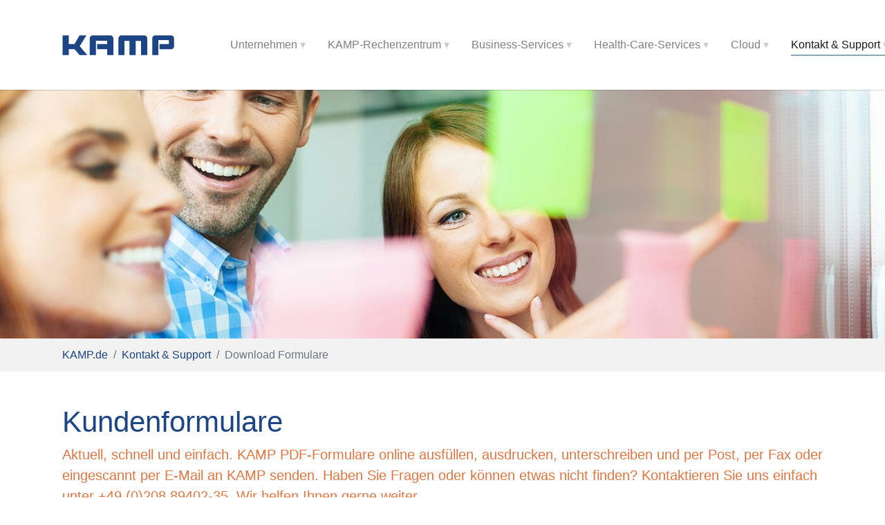

--- FILE ---
content_type: text/html; charset=utf-8
request_url: https://www.kamp.de/kontakt-support/download-formulare.html
body_size: 14105
content:
<!DOCTYPE html>
<html lang="de">
<head>

<meta charset="utf-8">
<!-- 
	This website is powered by TYPO3 - inspiring people to share!
	TYPO3 is a free open source Content Management Framework initially created by Kasper Skaarhoj and licensed under GNU/GPL.
	TYPO3 is copyright 1998-2026 of Kasper Skaarhoj. Extensions are copyright of their respective owners.
	Information and contribution at https://typo3.org/
-->


<link rel="shortcut icon" href="/fileadmin/bilder/favicon/favicon.ico" type="image/vnd.microsoft.icon">
<title>Download Formulare</title>
<meta http-equiv="x-ua-compatible" content="IE=edge" />
<meta name="generator" content="TYPO3 CMS" />
<meta name="description" content="Sie suchen für eine Bestellung ein bestimmtes Antragsformular oder möchten Ihre Adressdaten ändern? Hier finden Sie alle wichtigen Formulare als PDF." />
<meta name="viewport" content="width=device-width, initial-scale=1, minimum-scale=1" />
<meta name="robots" content="index,follow" />
<meta property="og:title" content="Download Formulare" />
<meta property="og:description" content="Sie suchen für eine Bestellung ein bestimmtes Antragsformular oder möchten Ihre Adressdaten schriftlich ändern? Hier finden Sie direkt alle wichtigen Formulare als PDF." />
<meta property="og:image" content="https://www.kamp.de/fileadmin/_processed_/1/1/csm_shutterstock_152612432_0a4e34dfb3.jpg" />
<meta property="og:image:url" content="https://www.kamp.de/fileadmin/_processed_/1/1/csm_shutterstock_152612432_0a4e34dfb3.jpg" />
<meta property="og:image:width" content="1600" />
<meta property="og:image:height" content="837" />
<meta property="og:image:alt" content="Drei Personen, ein Mann und zwei Frauen, vor einer mit Klebezetteln versehenen Glasscheibe. " />
<meta name="twitter:card" content="summary" />
<meta name="twitter:title" content="Download Formulare" />
<meta name="twitter:description" content="Sie suchen für eine Bestellung ein bestimmtes Antragsformular oder möchten Ihre Adressdaten schriftlich ändern? Hier finden Sie direkt alle wichtigen Formulare als PDF." />
<meta name="twitter:image" content="https://www.kamp.de/fileadmin/_processed_/1/1/csm_shutterstock_152612432_0a4e34dfb3.jpg" />
<meta name="twitter:image:alt" content="Drei Personen, ein Mann und zwei Frauen, vor einer mit Klebezetteln versehenen Glasscheibe. " />
<meta name="apple-mobile-web-app-capable" content="no" />
<meta name="google" content="notranslate" />
<meta name="google-site-verification" content="Zcc1bdkoW_6VUFqilDLIqOWJpBoiUBlrVQ4KJeltwHs" />


<link rel="stylesheet" type="text/css" href="/typo3temp/assets/compressed/847da8fca8-5adebd1fc0a69fecf8f419fcc99e2a83.css?1657198278" media="all">
<link rel="stylesheet" type="text/css" href="/typo3temp/assets/compressed/merged-15e9ad9e590d5fcfa821d22dc0e93779-d2d4b93d3ec0c832ebf4144d46025c07.css?1730300544" media="all">






<link rel="prev" href="/kontakt-support/rueckruftermin-vereinbaren.html"><link rel="next" href="/kontakt-support/download-medien.html"><!-- Google Tag Manager --><script data-cmp-vendor="s905" type="text/plain" class="cmplazyload">(function(w,d,s,l,i){w[l]=w[l]||[];w[l].push({'gtm.start': new Date().getTime(),event:'gtm.js'});var f=d.getElementsByTagName(s)[0], j=d.createElement(s),dl=l!='dataLayer'?'&l='+l:'';j.async=true;j.src='https://www.googletagmanager.com/gtm.js?id='+i+dl;f.parentNode.insertBefore(j,f);})(window,document,'script','dataLayer','GTM-WF7VPR8J');</script><!-- End Google Tag Manager --><meta property="og:url" content="https://www.kamp.de/kontakt-support/download-formulare.html" /><meta property="og:type" content="website" />
<link rel="canonical" href="https://www.kamp.de/kontakt-support/download-formulare.html"/>

<script>WebFontConfig={"custom":{"urls":["\/typo3conf\/ext\/bootstrap_package\/Resources\/Public\/Fonts\/bootstrappackageicon.min.css"],"families":["BootstrapPackageIcon"]},"timeout":1000};(function(d){var wf=d.createElement('script'),s=d.scripts[0];wf.src='/typo3conf/ext/bootstrap_package/Resources/Public/Contrib/webfontloader/webfontloader.js';wf.async=false;s.parentNode.insertBefore(wf,s);})(document);</script>
</head>
<body id="p46" class="page-46 pagelevel-2 language-0 backendlayout-default layout-default">

<div id="top"></div><div class="body-bg body-bg-top"><a class="sr-only sr-only-focusable" href="#page-content"><span>Zum Hauptinhalt springen</span></a><header id="page-header" class="bp-page-header navbar navbar-mainnavigation navbar-default navbar-has-image navbar-top navbar-fixed-top"><div class="container"><a class="navbar-brand navbar-brand-image" title="1" href="/index.html"><img class="navbar-brand-logo-normal" src="/fileadmin/templates/kamp-bootstrap/images/kamp_logo_blau_rgb.svg" alt="Logo der KAMP Netzwerkdienste GmbH" height="52" width="180"><img class="navbar-brand-logo-inverted" src="/fileadmin/templates/kamp-bootstrap/images/kamp_logo_weiss_rgb.svg" alt="Logo der KAMP Netzwerkdienste GmbH" height="52" width="180"></a><button class="navbar-toggler collapsed" type="button" data-toggle="collapse" data-target="#mainnavigation" aria-expanded="false" aria-label="Toggle navigation"><span class="navbar-toggler-icon"></span></button><nav id="mainnavigation" class="collapse navbar-collapse"><ul class="navbar-nav"><li class="nav-item dropdown dropdown-hover"><a href="/unternehmen.html" id="nav-item-3" class="nav-link dropdown-toggle" title="Unternehmen" aria-haspopup="true" aria-expanded="false"><span class="nav-link-text">Unternehmen</span></a><ul class="dropdown-menu" aria-labelledby="nav-item-3"><li><a href="/unternehmen/ueber-kamp.html" class="dropdown-item" title="Über KAMP"><span class="dropdown-text">Über KAMP</span></a></li><li><a href="/unternehmen/aktuelles.html" class="dropdown-item" title="Aktuelles"><span class="dropdown-text">Aktuelles</span></a></li><li><a href="/unternehmen/referenzen.html" class="dropdown-item" title="Referenzen &amp; Case Studies"><span class="dropdown-text">Referenzen &amp; Case Studies</span></a></li><li><a href="/unternehmen/zertifizierungen-datenschutz.html" class="dropdown-item" title="Zertifizierungen &amp; Datenschutz KAMP"><span class="dropdown-text">Zertifizierungen &amp; Datenschutz KAMP</span></a></li><li><a href="/unternehmen/netz-peering.html" class="dropdown-item" title="Netz &amp; Peering"><span class="dropdown-text">Netz &amp; Peering</span></a></li><li><a href="/unternehmen/stellenangebote.html" class="dropdown-item" title="Stellenangebote"><span class="dropdown-text">Stellenangebote</span></a></li><li><a href="/unternehmen/impressum.html" class="dropdown-item" title="Impressum"><span class="dropdown-text">Impressum</span></a></li><li><a href="/unternehmen/agb.html" class="dropdown-item" title="AGB"><span class="dropdown-text">AGB</span></a></li></ul></li><li class="nav-item dropdown dropdown-hover"><a href="/kamp-rechenzentrum.html" id="nav-item-4" class="nav-link dropdown-toggle" title="KAMP-Rechenzentrum" aria-haspopup="true" aria-expanded="false"><span class="nav-link-text">KAMP-Rechenzentrum</span></a><ul class="dropdown-menu" aria-labelledby="nav-item-4"><li><a href="/kamp-rechenzentrum.html" class="dropdown-item" title="Übersicht"><span class="dropdown-text">Übersicht</span></a></li><li><a href="/kamp-rechenzentrum/server-housing.html" class="dropdown-item" title="Server-Housing"><span class="dropdown-text">Server-Housing</span></a></li><li><a href="/kamp-rechenzentrum/private-suite.html" class="dropdown-item" title="Private-Suite"><span class="dropdown-text">Private-Suite</span></a></li><li><a href="/kamp-rechenzentrum/standort-nrw.html" class="dropdown-item" title="Rechenzentrum NRW"><span class="dropdown-text">Rechenzentrum NRW</span></a></li><li><a href="/kamp-rechenzentrum/hochverfuegbarkeit.html" class="dropdown-item" title="Hochverfügbarkeit"><span class="dropdown-text">Hochverfügbarkeit</span></a></li><li><a href="/kamp-rechenzentrum/sicherheit.html" class="dropdown-item" title="Sicherheit"><span class="dropdown-text">Sicherheit</span></a></li><li><a href="/kamp-rechenzentrum/green-rz.html" class="dropdown-item" title="Grünes Rechenzentrum"><span class="dropdown-text">Grünes Rechenzentrum</span></a></li><li><a href="/kamp-rechenzentrum/vorteile.html" class="dropdown-item" title="Vorteile"><span class="dropdown-text">Vorteile</span></a></li><li><a href="/kamp-rechenzentrum/isg-providerlens-leader.html" class="dropdown-item" title="ISG Provider Lens Leader"><span class="dropdown-text">ISG Provider Lens Leader</span></a></li></ul></li><li class="nav-item dropdown dropdown-hover"><a href="/business-services.html" id="nav-item-5" class="nav-link dropdown-toggle" title="Business-Services" aria-haspopup="true" aria-expanded="false"><span class="nav-link-text">Business-Services</span></a><ul class="dropdown-menu" aria-labelledby="nav-item-5"><li><a href="/business-services/internetzugang.html" class="dropdown-item" title="Internetzugang"><span class="dropdown-text">Internetzugang</span></a></li><li><a href="/business-services/standortvernetzung.html" class="dropdown-item" title="Standortvernetzung"><span class="dropdown-text">Standortvernetzung</span></a></li><li><a href="/business-services/colocation-services.html" class="dropdown-item" title="Colocation-Services"><span class="dropdown-text">Colocation-Services</span></a></li><li><a href="/business-services/cloud-services.html" class="dropdown-item" title="Cloud-Services"><span class="dropdown-text">Cloud-Services</span></a></li></ul></li><li class="nav-item dropdown dropdown-hover"><a href="/health-care-services.html" id="nav-item-6" class="nav-link dropdown-toggle" title="Health-Care-Services" aria-haspopup="true" aria-expanded="false"><span class="nav-link-text">Health-Care-Services</span></a><ul class="dropdown-menu" aria-labelledby="nav-item-6"><li><a href="/health-care-services/netzwerkdesign.html" class="dropdown-item" title="Netzwerkdesign"><span class="dropdown-text">Netzwerkdesign</span></a></li><li><a href="/health-care-services/kv-safenet.html" class="dropdown-item" title="KV-SafeNet"><span class="dropdown-text">KV-SafeNet</span></a></li><li><a href="/health-care-services/intersektorale-vernetzungen.html" class="dropdown-item" title="Intersektorale Vernetzungen"><span class="dropdown-text">Intersektorale Vernetzungen</span></a></li><li><a href="/health-care-services/itk-outsourcing.html" class="dropdown-item" title="ITK-Outsourcing"><span class="dropdown-text">ITK-Outsourcing</span></a></li><li><a href="/health-care-services/wireless-lan.html" class="dropdown-item" title="Wireless LAN"><span class="dropdown-text">Wireless LAN</span></a></li><li><a href="/health-care-services/sicherheitsloesungen.html" class="dropdown-item" title="Sicherheitslösungen"><span class="dropdown-text">Sicherheitslösungen</span></a></li></ul></li><li class="nav-item dropdown dropdown-hover"><a href="/dhp.html" id="nav-item-7" class="nav-link dropdown-toggle" title="Cloud" aria-haspopup="true" aria-expanded="false"><span class="nav-link-text">Cloud</span></a><ul class="dropdown-menu" aria-labelledby="nav-item-7"><li><a href="/dhp.html" class="dropdown-item" title="Übersicht"><span class="dropdown-text">Übersicht</span></a></li><li><a href="/dhp/vorteile.html" class="dropdown-item" title="Vorteile"><span class="dropdown-text">Vorteile</span></a></li><li><a href="/dhp/enterprisepaket.html" class="dropdown-item" title="KAMP DHP (Dynamic Hardware Pool) Enterprisepaket"><span class="dropdown-text">KAMP DHP (Dynamic Hardware Pool) Enterprisepaket</span></a></li><li><a href="/dhp/preise.html" class="dropdown-item" title="Die KAMP DHP Paketpreise"><span class="dropdown-text">Die KAMP DHP Paketpreise</span></a></li><li><a href="https://service.kamp.de/kb/display/KB/DHP" class="dropdown-item" target="_blank" title="FAQ"><span class="dropdown-text">FAQ</span></a></li><li><a href="/dhp/bestellen.html" class="dropdown-item" title="Bestellen"><span class="dropdown-text">Bestellen</span></a></li><li><a href="/dhp/dhp-news.html" class="dropdown-item" title="DHP News"><span class="dropdown-text">DHP News</span></a></li><li><a href="https://dhp.kamp.de/" class="dropdown-item" target="_blank" title="DHP Login"><span class="dropdown-text">DHP Login</span></a></li></ul></li><li class="nav-item active dropdown dropdown-hover"><a href="/kontakt-support.html" id="nav-item-8" class="nav-link dropdown-toggle" title="Kontakt &amp; Support" aria-haspopup="true" aria-expanded="false"><span class="nav-link-text">Kontakt &amp; Support</span></a><ul class="dropdown-menu" aria-labelledby="nav-item-8"><li><a href="/kontakt-support/kontakt-anfahrt.html" class="dropdown-item" title="Kontakt &amp; Anfahrt"><span class="dropdown-text">Kontakt &amp; Anfahrt</span></a></li><li><a href="/kontakt-support/rueckruftermin-vereinbaren.html" class="dropdown-item" title="Rückruftermin vereinbaren"><span class="dropdown-text">Rückruftermin vereinbaren</span></a></li><li><a href="/kontakt-support/download-formulare.html" class="dropdown-item active" title="Download Formulare"><span class="dropdown-text">Download Formulare <span class="sr-only">(current)</span></span></a></li><li><a href="/kontakt-support/download-medien.html" class="dropdown-item" title="Download Medien &amp; Publikationen"><span class="dropdown-text">Download Medien &amp; Publikationen</span></a></li><li><a href="/kontakt-support/wichtige-infos.html" class="dropdown-item" title="Wichtige Infos"><span class="dropdown-text">Wichtige Infos</span></a></li><li><a href="/kontakt-support/faq.html" class="dropdown-item" title="FAQ"><span class="dropdown-text">FAQ</span></a></li></ul></li></ul></nav></div></header><a id="c600"></a><div id="carousel-600" class="carousel carousel-fade slide" data-interval="5000" data-wrap="false" data-ride="carousel"><div class="carousel-inner"><div class="item active carousel-item carousel-item-type carousel-item-type-background_image" data-itemno="0" style="background-color: #333333;"><div class="carousel-backgroundimage-container"><div id="carousel-backgroundimage-600-73" class="carousel-backgroundimage"><style>#carousel-backgroundimage-600-73 { background-image: url('/fileadmin/_processed_/1/1/csm_shutterstock_152612432_43549e81f8.jpg'); } @media (min-width: 576px) { #carousel-backgroundimage-600-73 { background-image: url('/fileadmin/_processed_/1/1/csm_shutterstock_152612432_43549e81f8.jpg'); }} @media (min-width: 768px) { #carousel-backgroundimage-600-73 { background-image: url('/fileadmin/_processed_/1/1/csm_shutterstock_152612432_43549e81f8.jpg'); }} @media (min-width: 1200px) { #carousel-backgroundimage-600-73 { background-image: url('/fileadmin/_processed_/1/1/csm_shutterstock_152612432_c457523a40.jpg'); }} @media (min-width: 1792px) { #carousel-backgroundimage-600-73 { background-image: url('/fileadmin/bilder/5_Kontakt/shutterstock_152612432.jpg'); }} </style></div></div><div class="carousel-content"></div></div></div></div><nav class="breadcrumb-section" aria-label="Breadcrumb"><div class="container"><p class="sr-only" id="breadcrumb">Sie sind hier:</p><ol class="breadcrumb"><li class="breadcrumb-item"><a class="breadcrumb-link" href="/index.html" title="KAMP.de"><span class="breadcrumb-text">KAMP.de</span></a></li><li class="breadcrumb-item"><a class="breadcrumb-link" href="/kontakt-support.html" title="Kontakt &amp; Support"><span class="breadcrumb-text">Kontakt &amp; Support</span></a></li><li class="breadcrumb-item active" aria-current="page"><span class="breadcrumb-text">Download Formulare</span></li></ol></div></nav><div id="page-content" class="bp-page-content main-section"><!--TYPO3SEARCH_begin--><div class="section section-default"><div id="c2292" class="frame frame-default frame-type-text frame-layout-0 frame-background-none frame-no-backgroundimage frame-space-before-none frame-space-after-none"><div class="frame-container"><div class="frame-inner"><h1>Kundenformulare</h1><p class="lead"><span class="text-secondary">Aktuell, schnell und einfach. KAMP PDF-Formulare online ausfüllen, ausdrucken, unterschreiben und per Post, per Fax oder eingescannt per E-Mail an KAMP senden. Haben Sie Fragen oder können etwas nicht finden? Kontaktieren Sie uns einfach unter +49 (0)208.89402-35. Wir helfen Ihnen gerne weiter.</span></p><h5>IaaS/Virtualisierung/Cloud: KAMP DHP</h5><p><a href="/fileadmin/pdfs/formulare/KAMP_DHP_Antragsformular.pdf">PDF Bestellformular KAMP DHP Basis-,Starter-, Profi-, Enterprise-Paket</a></p><h5>Domain/Webserver</h5><p><a href="/fileadmin/pdfs/formulare/KAMP_Domain_Inhaberwechsel.pdf" target="_blank">PDF Domain Inhaberwechsel</a><br /><a href="/fileadmin/pdfs/formulare/KAMP_Domain_Webserver_Kuendigung.pdf" target="_blank">PDF Domain/Webserver kündigen</a></p><h5>E-Mail-Lösungen: Kerio Connect</h5><p><a href="/fileadmin/pdfs/formulare/KAMP_Kerio_Connect_Hosted.pdf">PDF Bestellformular KAMP Kerio Connect Hosted</a></p><h5><a href="/fileadmin/pdfs/formulare/KAMP_Kerio_Connect_Hosted.pdf" target="_blank">Firewall</a></h5><p><a href="/fileadmin/pdfs/formulare/KAMP_Firewall_Aenderungsauftrag.pdf">PDF Firewalländerungsauftrag</a><br /><a href="/fileadmin/pdfs/formulare/KAMP_Firewall_Unterschriftenprobe.pdf">PDF Firewall Unterschriftenprobe</a></p><h5>KV-SafeNet</h5><p><a href="/fileadmin/pdfs/formulare/KAMP_SafeBox.pdf" target="_blank">PDF Bestellformular KAMP SafeBox, inkl. Antrag Mehrwertdienste (Seite 3)</a><br /><a href="/fileadmin/pdfs/formulare/KAMP_SafeBox_Netzkopplung.pdf" target="_blank">PDF Bestellformular KAMP SafeBox Netzkopplung, inkl. Antrag Mehrwertdienste (Seite 6)</a></p><h5>Downgrades</h5><p>Für ein Downgrade von Ihren KAMP ADSL/SDSL/VDSL-Produkten kontaktieren Sie bitte die KAMP Sachbearbeitung unter +49 (0)208.89 402-25</p></div></div></div></div><!--TYPO3SEARCH_end--></div><footer id="page-footer" class="bp-page-footer"><section class="section footer-section footer-section-content"><div class="container"><div class="section-row"><div class="section-column footer-section-content-column footer-section-content-column-left"></div><div class="section-column footer-section-content-column footer-section-content-column-middle"></div><div class="section-column footer-section-content-column footer-section-content-column-right"></div></div></div></section><section class="section footer-section frame-background-primary"><div class="frame frame-background-none frame-space-before-none frame-space-after-none"><div class="frame-container"><div class="frame-inner"><!--
                    <div class="footer-meta"><ul id="meta_menu" class="meta-menu"><li><a href="/unternehmen.html" title="Unternehmen"><span>Unternehmen</span></a></li><li><a href="/kamp-rechenzentrum.html" title="KAMP-Rechenzentrum"><span>KAMP-Rechenzentrum</span></a></li><li><a href="/business-services.html" title="Business-Services"><span>Business-Services</span></a></li><li><a href="/health-care-services.html" title="Health-Care-Services"><span>Health-Care-Services</span></a></li><li><a href="/dhp.html" title="Cloud"><span>Cloud</span></a></li><li class="active"><a href="/kontakt-support.html" title="Kontakt &amp; Support"><span>Kontakt &amp; Support</span></a></li></ul></div>
                --><!--
                    <div class="footer-language"><ul id="language_menu" class="language-menu"><li class="active "><a href="/kontakt-support/download-formulare.html" hreflang="en-US" title="Deutsch"><span>Deutsch</span></a></li><li class=" text-muted"><span>Englisch</span></li></ul></div>
                --><!--
                --><div class="container"><div class="row row-30"><div class="col-md-4 col-xl-5"><div class="pr-xl-4"><a class="brand" href="/index.html"><img class="brand-logo-light" src="/fileadmin/templates/kamp-bootstrap/images/kamp_logo_weiss_rgb.svg" alt="Das Logo der KAMP Netzwerkdienste GmbH" width="143" height="44"></a><p>Als ISO-zertifizierter Rechenzentrumsbetreiber bietet KAMP IT-Dienstleistungen von der Anbindung über Colocation bis zur zertifizierten Cloud-Lösung alles – aus einer Hand.</p><!-- Rights--><p class="rights"><span>© </span><span class="copyright-year">2026</span><span>  </span><span>KAMP Netzwerkdienste GmbH</span><span>. </span><span>Alle Rechte vorbehalten.</span></p><p><a href="/unternehmen/impressum.html">Impressum</a> | <a href="/unternehmen/zertifizierungen-datenschutz/datenschutzhinweis.html">Datenschutz</a> | <a href="/unternehmen/zertifizierungen-datenschutz/datenschutzhinweis?cmpscreencustom">Datenschutz-Einstellungen</a> | <a href="/unternehmen/agb.html">AGB</a> | <a href="/unternehmen/stellenangebote.html">Karriere</a><br><a href="/unternehmen/bildnachweise.html">Bildnachweise</a></p></div></div><div class="col-md-4"><h5>Kontakt:</h5><dl class="contact-list"><dt>Adresse:</dt><dd>Vestische Straße 89–91 <br />46117 Oberhausen</dd></dl><dl class="contact-list"><dt>E-Mail:</dt><dd><a href="/cdn-cgi/l/email-protection#f49d9a929bb49f959984da9091"><span class="__cf_email__" data-cfemail="b9d0d7dfd6f9d2d8d4c997dddc">[email&#160;protected]</span></a></dd></dl><dl class="contact-list"><dt>Telefon:</dt><dd><a href="tel:+49208894020">+49 (0) 208.89 402-0</a><br><a href="tel:+492088940235">+49 (0) 208.89 402-35</a></dd></dl></div><div class="col-md-4 col-xl-3"><h5>Wichtige Links:</h5><ul class="navbar-nav"><li><a href="https://verwaltung.kamp.de/">KUNDENLOGIN</a></li><p></p><li><a href="/kamp-rechenzentrum/colocation-guide/was-ist-colocation.html">Colocation</a></li><li><a href="/kamp-rechenzentrum/colocation-guide.html">Colocation-Guide</a></li><li><a href="/kamp-rechenzentrum/server-housing.html">Server-Housing</a></li><li><a href="/kamp-rechenzentrum/standort-nrw.html">Rechenzentrum NRW</a></li><li><a href="/kamp-rechenzentrum/colocation-guide/ki-hosting.html">KI-Hosting</a></li><li><a href="/business-services/standortvernetzung/vpn-vernetzung.html">Standortvernetzung VPN</a></li></ul></div></div></div><div class="row footer-iso-signet-wrapper"><div class="col-6 col-sm"><img class="mx-auto d-block mb-3" src="/fileadmin/templates/kamp-bootstrap/images/KAMP_Signets_ISO_ISO_27001.svg" alt="ISO 27001 Signet der Firma KAMP Netzwerkdienste GmbH" width="80" height="50"></div><!--
    <div class="col-6 col-sm"><img class="mx-auto d-block mb-3" src="/fileadmin/templates/kamp-bootstrap/images/KAMP_Signets_ISO_ISO_27002.svg" alt="ISO 27002 Signet der Firma KAMP Netzwerkdienste GmbH" width="80" height="50"></div>
--><div class="col-6 col-sm"><img class="mx-auto d-block mb-3" src="/fileadmin/templates/kamp-bootstrap/images/KAMP_Signets_ISO_ISO_27018.svg" alt="ISO 27018 Signet der Firma KAMP Netzwerkdienste GmbH" width="80" height="50"></div><div class="col-6 col-sm"><img class="mx-auto d-block mb-3" src="/fileadmin/templates/kamp-bootstrap/images/KAMP_Signets_ISO_ISO_14001.svg" alt="ISO 14001 Signet der Firma KAMP Netzwerkdienste GmbH" width="80" height="50"></div><div class="col-6 col-sm"><img class="mx-auto d-block mb-3" src="/fileadmin/templates/kamp-bootstrap/images/KAMP_Signets_ISO_ISO_9001.svg" alt="ISO 9001 Signet der Firma KAMP Netzwerkdienste GmbH" width="80" height="50"></div><div class="col-6 col-sm"><img class="mx-auto d-block mb-3" src="/fileadmin/templates/kamp-bootstrap/images/KAMP_Signets_ISO_ECBS.svg" alt="ECB-S Signet der Firma KAMP Netzwerkdienste GmbH" width="80" height="50"></div></div></div></div></div></section></footer><a class="scroll-top" title="Nach oben rollen" href="#top"><span class="scroll-top-icon"></span></a></div>

<script data-cfasync="false" src="/cdn-cgi/scripts/5c5dd728/cloudflare-static/email-decode.min.js"></script><script>if(!("gdprAppliesGlobally" in window)){window.gdprAppliesGlobally=true}if(!("cmp_id" in window)||window.cmp_id<1){window.cmp_id=0}if(!("cmp_cdid" in window)){window.cmp_cdid="af1dfbb8f16c4"}if(!("cmp_params" in window)){window.cmp_params=""}if(!("cmp_host" in window)){window.cmp_host="c.delivery.consentmanager.net"}if(!("cmp_cdn" in window)){window.cmp_cdn="cdn.consentmanager.net"}if(!("cmp_proto" in window)){window.cmp_proto="https:"}if(!("cmp_codesrc" in window)){window.cmp_codesrc="1"}window.cmp_getsupportedLangs=function(){var b=["DE","EN","FR","IT","NO","DA","FI","ES","PT","RO","BG","ET","EL","GA","HR","LV","LT","MT","NL","PL","SV","SK","SL","CS","HU","RU","SR","ZH","TR","UK","AR","BS"];if("cmp_customlanguages" in window){for(var a=0;a<window.cmp_customlanguages.length;a++){b.push(window.cmp_customlanguages[a].l.toUpperCase())}}return b};window.cmp_getRTLLangs=function(){var a=["AR"];if("cmp_customlanguages" in window){for(var b=0;b<window.cmp_customlanguages.length;b++){if("r" in window.cmp_customlanguages[b]&&window.cmp_customlanguages[b].r){a.push(window.cmp_customlanguages[b].l)}}}return a};window.cmp_getlang=function(a){if(typeof(a)!="boolean"){a=true}if(a&&typeof(cmp_getlang.usedlang)=="string"&&cmp_getlang.usedlang!==""){return cmp_getlang.usedlang}return window.cmp_getlangs()[0]};window.cmp_extractlang=function(a){if(a.indexOf("cmplang=")!=-1){a=a.substr(a.indexOf("cmplang=")+8,2).toUpperCase();if(a.indexOf("&")!=-1){a=a.substr(0,a.indexOf("&"))}}else{a=""}return a};window.cmp_getlangs=function(){var g=window.cmp_getsupportedLangs();var c=[];var f=location.hash;var e=location.search;var j="cmp_params" in window?window.cmp_params:"";var a="languages" in navigator?navigator.languages:[];if(cmp_extractlang(f)!=""){c.push(cmp_extractlang(f))}else{if(cmp_extractlang(e)!=""){c.push(cmp_extractlang(e))}else{if(cmp_extractlang(j)!=""){c.push(cmp_extractlang(j))}else{if("cmp_setlang" in window&&window.cmp_setlang!=""){c.push(window.cmp_setlang.toUpperCase())}else{if("cmp_langdetect" in window&&window.cmp_langdetect==1){c.push(window.cmp_getPageLang())}else{if(a.length>0){for(var d=0;d<a.length;d++){c.push(a[d])}}if("language" in navigator){c.push(navigator.language)}if("userLanguage" in navigator){c.push(navigator.userLanguage)}}}}}}var h=[];for(var d=0;d<c.length;d++){var b=c[d].toUpperCase();if(b.length<2){continue}if(g.indexOf(b)!=-1){h.push(b)}else{if(b.indexOf("-")!=-1){b=b.substr(0,2)}if(g.indexOf(b)!=-1){h.push(b)}}}if(h.length==0&&typeof(cmp_getlang.defaultlang)=="string"&&cmp_getlang.defaultlang!==""){return[cmp_getlang.defaultlang.toUpperCase()]}else{return h.length>0?h:["EN"]}};window.cmp_getPageLangs=function(){var a=window.cmp_getXMLLang();if(a!=""){a=[a.toUpperCase()]}else{a=[]}a=a.concat(window.cmp_getLangsFromURL());return a.length>0?a:["EN"]};window.cmp_getPageLang=function(){var a=window.cmp_getPageLangs();return a.length>0?a[0]:""};window.cmp_getLangsFromURL=function(){var c=window.cmp_getsupportedLangs();var b=location;var m="toUpperCase";var g=b.hostname[m]()+".";var a=b.pathname[m]()+"/";var f=[];for(var e=0;e<c.length;e++){var j=a.substring(0,c[e].length+1);if(g.substring(0,c[e].length+1)==c[e]+"."){f.push(c[e][m]())}else{if(c[e].length==5){var k=c[e].substring(3,5)+"-"+c[e].substring(0,2);if(g.substring(0,k.length+1)==k+"."){f.push(c[e][m]())}}else{if(j==c[e]+"/"||j=="/"+c[e]){f.push(c[e][m]())}else{if(j==c[e].replace("-","/")+"/"||j=="/"+c[e].replace("-","/")){f.push(c[e][m]())}else{if(c[e].length==5){var k=c[e].substring(3,5)+"-"+c[e].substring(0,2);var h=a.substring(0,k.length+1);if(h==k+"/"||h==k.replace("-","/")+"/"){f.push(c[e][m]())}}}}}}}return f};window.cmp_getXMLLang=function(){var c=document.getElementsByTagName("html");if(c.length>0){var c=c[0]}else{c=document.documentElement}if(c&&c.getAttribute){var a=c.getAttribute("xml:lang");if(typeof(a)!="string"||a==""){a=c.getAttribute("lang")}if(typeof(a)=="string"&&a!=""){var b=window.cmp_getsupportedLangs();return b.indexOf(a.toUpperCase())!=-1||b.indexOf(a.substr(0,2).toUpperCase())!=-1?a:""}else{return""}}};(function(){var B=document;var C=B.getElementsByTagName;var o=window;var t="";var h="";var k="";var D=function(e){var i="cmp_"+e;e="cmp"+e+"=";var d="";var l=e.length;var G=location;var H=G.hash;var w=G.search;var u=H.indexOf(e);var F=w.indexOf(e);if(u!=-1){d=H.substring(u+l,9999)}else{if(F!=-1){d=w.substring(F+l,9999)}else{return i in o&&typeof(o[i])!=="function"?o[i]:""}}var E=d.indexOf("&");if(E!=-1){d=d.substring(0,E)}return d};var j=D("lang");if(j!=""){t=j;k=t}else{if("cmp_getlang" in o){t=o.cmp_getlang().toLowerCase();h=o.cmp_getlangs().slice(0,3).join("_");k=o.cmp_getPageLangs().slice(0,3).join("_");if("cmp_customlanguages" in o){var m=o.cmp_customlanguages;for(var x=0;x<m.length;x++){var a=m[x].l.toLowerCase();if(a==t){t="en"}}}}}var q=("cmp_proto" in o)?o.cmp_proto:"https:";if(q!="http:"&&q!="https:"){q="https:"}var n=("cmp_ref" in o)?o.cmp_ref:location.href;if(n.length>300){n=n.substring(0,300)}var z=function(d){var I=B.createElement("script");I.setAttribute("data-cmp-ab","1");I.type="text/javascript";I.async=true;I.src=d;var H=["body","div","span","script","head"];var w="currentScript";var F="parentElement";var l="appendChild";var G="body";if(B[w]&&B[w][F]){B[w][F][l](I)}else{if(B[G]){B[G][l](I)}else{for(var u=0;u<H.length;u++){var E=C(H[u]);if(E.length>0){E[0][l](I);break}}}}};var b=D("design");var c=D("regulationkey");var y=D("gppkey");var s=D("att");var f=o.encodeURIComponent;var g=false;try{g=B.cookie.length>0}catch(A){g=false}var p=q+"//"+o.cmp_host+"/delivery/cmp.php?";p+=("cmp_id" in o&&o.cmp_id>0?"id="+o.cmp_id:"")+("cmp_cdid" in o?"&cdid="+o.cmp_cdid:"")+"&h="+f(n);p+=(b!=""?"&cmpdesign="+f(b):"")+(c!=""?"&cmpregulationkey="+f(c):"")+(y!=""?"&cmpgppkey="+f(y):"");p+=(s!=""?"&cmpatt="+f(s):"")+("cmp_params" in o?"&"+o.cmp_params:"")+(g?"&__cmpfcc=1":"");z(p+"&l="+f(t)+"&ls="+f(h)+"&lp="+f(k)+"&o="+(new Date()).getTime());var r="js";var v=D("debugunminimized")!=""?"":".min";if(D("debugcoverage")=="1"){r="instrumented";v=""}if(D("debugtest")=="1"){r="jstests";v=""}z(q+"//"+o.cmp_cdn+"/delivery/"+r+"/cmp_final"+v+".js")})();window.cmp_rc=function(c,b){var l="";try{l=document.cookie}catch(h){l=""}var j="";var f=0;var g=false;while(l!=""&&f<100){f++;while(l.substr(0,1)==" "){l=l.substr(1,l.length)}var k=l.substring(0,l.indexOf("="));if(l.indexOf(";")!=-1){var m=l.substring(l.indexOf("=")+1,l.indexOf(";"))}else{var m=l.substr(l.indexOf("=")+1,l.length)}if(c==k){j=m;g=true}var d=l.indexOf(";")+1;if(d==0){d=l.length}l=l.substring(d,l.length)}if(!g&&typeof(b)=="string"){j=b}return(j)};window.cmp_stub=function(){var a=arguments;__cmp.a=__cmp.a||[];if(!a.length){return __cmp.a}else{if(a[0]==="ping"){if(a[1]===2){a[2]({gdprApplies:gdprAppliesGlobally,cmpLoaded:false,cmpStatus:"stub",displayStatus:"hidden",apiVersion:"2.2",cmpId:31},true)}else{a[2](false,true)}}else{if(a[0]==="getUSPData"){a[2]({version:1,uspString:window.cmp_rc("__cmpccpausps","1---")},true)}else{if(a[0]==="getTCData"){__cmp.a.push([].slice.apply(a))}else{if(a[0]==="addEventListener"||a[0]==="removeEventListener"){__cmp.a.push([].slice.apply(a))}else{if(a.length==4&&a[3]===false){a[2]({},false)}else{__cmp.a.push([].slice.apply(a))}}}}}}};window.cmp_dsastub=function(){var a=arguments;a[0]="dsa."+a[0];window.cmp_gppstub(a)};window.cmp_gppstub=function(){var c=arguments;__gpp.q=__gpp.q||[];if(!c.length){return __gpp.q}var h=c[0];var g=c.length>1?c[1]:null;var f=c.length>2?c[2]:null;var a=null;var j=false;if(h==="ping"){a=window.cmp_gpp_ping();j=true}else{if(h==="addEventListener"){__gpp.e=__gpp.e||[];if(!("lastId" in __gpp)){__gpp.lastId=0}__gpp.lastId++;var d=__gpp.lastId;__gpp.e.push({id:d,callback:g});a={eventName:"listenerRegistered",listenerId:d,data:true,pingData:window.cmp_gpp_ping()};j=true}else{if(h==="removeEventListener"){__gpp.e=__gpp.e||[];a=false;for(var e=0;e<__gpp.e.length;e++){if(__gpp.e[e].id==f){__gpp.e[e].splice(e,1);a=true;break}}j=true}else{__gpp.q.push([].slice.apply(c))}}}if(a!==null&&typeof(g)==="function"){g(a,j)}};window.cmp_gpp_ping=function(){return{gppVersion:"1.1",cmpStatus:"stub",cmpDisplayStatus:"hidden",signalStatus:"not ready",supportedAPIs:["2:tcfeuv2","5:tcfcav1","7:usnat","8:usca","9:usva","10:usco","11:usut","12:usct"],cmpId:31,sectionList:[],applicableSections:[0],gppString:"",parsedSections:{}}};window.cmp_addFrame=function(b){if(!window.frames[b]){if(document.body){var a=document.createElement("iframe");a.style.cssText="display:none";if("cmp_cdn" in window&&"cmp_ultrablocking" in window&&window.cmp_ultrablocking>0){a.src="//"+window.cmp_cdn+"/delivery/empty.html"}a.name=b;a.setAttribute("title","Intentionally hidden, please ignore");a.setAttribute("role","none");a.setAttribute("tabindex","-1");document.body.appendChild(a)}else{window.setTimeout(window.cmp_addFrame,10,b)}}};window.cmp_msghandler=function(d){var a=typeof d.data==="string";try{var c=a?JSON.parse(d.data):d.data}catch(f){var c=null}if(typeof(c)==="object"&&c!==null&&"__cmpCall" in c){var b=c.__cmpCall;window.__cmp(b.command,b.parameter,function(h,g){var e={__cmpReturn:{returnValue:h,success:g,callId:b.callId}};d.source.postMessage(a?JSON.stringify(e):e,"*")})}if(typeof(c)==="object"&&c!==null&&"__uspapiCall" in c){var b=c.__uspapiCall;window.__uspapi(b.command,b.version,function(h,g){var e={__uspapiReturn:{returnValue:h,success:g,callId:b.callId}};d.source.postMessage(a?JSON.stringify(e):e,"*")})}if(typeof(c)==="object"&&c!==null&&"__tcfapiCall" in c){var b=c.__tcfapiCall;window.__tcfapi(b.command,b.version,function(h,g){var e={__tcfapiReturn:{returnValue:h,success:g,callId:b.callId}};d.source.postMessage(a?JSON.stringify(e):e,"*")},b.parameter)}if(typeof(c)==="object"&&c!==null&&"__gppCall" in c){var b=c.__gppCall;window.__gpp(b.command,function(h,g){var e={__gppReturn:{returnValue:h,success:g,callId:b.callId}};d.source.postMessage(a?JSON.stringify(e):e,"*")},"parameter" in b?b.parameter:null,"version" in b?b.version:1)}if(typeof(c)==="object"&&c!==null&&"__dsaCall" in c){var b=c.__dsaCall;window.__dsa(b.command,function(h,g){var e={__dsaReturn:{returnValue:h,success:g,callId:b.callId}};d.source.postMessage(a?JSON.stringify(e):e,"*")},"parameter" in b?b.parameter:null,"version" in b?b.version:1)}};window.cmp_setStub=function(a){if(!(a in window)||(typeof(window[a])!=="function"&&typeof(window[a])!=="object"&&(typeof(window[a])==="undefined"||window[a]!==null))){window[a]=window.cmp_stub;window[a].msgHandler=window.cmp_msghandler;window.addEventListener("message",window.cmp_msghandler,false)}};window.cmp_setGppStub=function(a){if(!(a in window)||(typeof(window[a])!=="function"&&typeof(window[a])!=="object"&&(typeof(window[a])==="undefined"||window[a]!==null))){window[a]=window.cmp_gppstub;window[a].msgHandler=window.cmp_msghandler;window.addEventListener("message",window.cmp_msghandler,false)}};if(!("cmp_noiframepixel" in window)){window.cmp_addFrame("__cmpLocator")}if((!("cmp_disableusp" in window)||!window.cmp_disableusp)&&!("cmp_noiframepixel" in window)){window.cmp_addFrame("__uspapiLocator")}if((!("cmp_disabletcf" in window)||!window.cmp_disabletcf)&&!("cmp_noiframepixel" in window)){window.cmp_addFrame("__tcfapiLocator")}if((!("cmp_disablegpp" in window)||!window.cmp_disablegpp)&&!("cmp_noiframepixel" in window)){window.cmp_addFrame("__gppLocator")}if((!("cmp_disabledsa" in window)||!window.cmp_disabledsa)&&!("cmp_noiframepixel" in window)){window.cmp_addFrame("__dsaLocator")}window.cmp_setStub("__cmp");if(!("cmp_disabletcf" in window)||!window.cmp_disabletcf){window.cmp_setStub("__tcfapi")}if(!("cmp_disableusp" in window)||!window.cmp_disableusp){window.cmp_setStub("__uspapi")}if(!("cmp_disablegpp" in window)||!window.cmp_disablegpp){window.cmp_setGppStub("__gpp")}if(!("cmp_disabledsa" in window)||!window.cmp_disabledsa){window.cmp_setGppStub("__dsa")};</script>
<script src="/typo3temp/assets/compressed/merged-596650d493e3eef64494a41c860d1543-89243fcccf61e29340b60a6dcb8455ce.js?1657198278" type="text/javascript"></script>

<script src="/typo3temp/assets/compressed/merged-099605e22219f922f2ff8a367a97aa0f-0e778fad5b7bf14e1af627a5d1f83535.js?1657198278" type="text/javascript"></script>

<script type="text/javascript">
/*<![CDATA[*/
/*TS_inlineFooter*/
!function(e,t){"object"==typeof exports&&"undefined"!=typeof module?module.exports=t():"function"==typeof define&&define.amd?define(t):e.AOS=t()}(this,function(){"use strict";var e="undefined"!=typeof window?window:"undefined"!=typeof global?global:"undefined"!=typeof self?self:{},t="Expected a function",n=NaN,o="[object Symbol]",i=/^\s+|\s+$/g,a=/^[-+]0x[0-9a-f]+$/i,r=/^0b[01]+$/i,c=/^0o[0-7]+$/i,s=parseInt,u="object"==typeof e&&e&&e.Object===Object&&e,d="object"==typeof self&&self&&self.Object===Object&&self,l=u||d||Function("return this")(),f=Object.prototype.toString,m=Math.max,p=Math.min,b=function(){return l.Date.now()};function v(e,n,o){var i,a,r,c,s,u,d=0,l=!1,f=!1,v=!0;if("function"!=typeof e)throw new TypeError(t);function y(t){var n=i,o=a;return i=a=void 0,d=t,c=e.apply(o,n)}function h(e){var t=e-u;return void 0===u||t>=n||t<0||f&&e-d>=r}function k(){var e=b();if(h(e))return x(e);s=setTimeout(k,function(e){var t=n-(e-u);return f?p(t,r-(e-d)):t}(e))}function x(e){return s=void 0,v&&i?y(e):(i=a=void 0,c)}function O(){var e=b(),t=h(e);if(i=arguments,a=this,u=e,t){if(void 0===s)return function(e){return d=e,s=setTimeout(k,n),l?y(e):c}(u);if(f)return s=setTimeout(k,n),y(u)}return void 0===s&&(s=setTimeout(k,n)),c}return n=w(n)||0,g(o)&&(l=!!o.leading,r=(f="maxWait"in o)?m(w(o.maxWait)||0,n):r,v="trailing"in o?!!o.trailing:v),O.cancel=function(){void 0!==s&&clearTimeout(s),d=0,i=u=a=s=void 0},O.flush=function(){return void 0===s?c:x(b())},O}function g(e){var t=typeof e;return!!e&&("object"==t||"function"==t)}function w(e){if("number"==typeof e)return e;if(function(e){return"symbol"==typeof e||function(e){return!!e&&"object"==typeof e}(e)&&f.call(e)==o}(e))return n;if(g(e)){var t="function"==typeof e.valueOf?e.valueOf():e;e=g(t)?t+"":t}if("string"!=typeof e)return 0===e?e:+e;e=e.replace(i,"");var u=r.test(e);return u||c.test(e)?s(e.slice(2),u?2:8):a.test(e)?n:+e}var y=function(e,n,o){var i=!0,a=!0;if("function"!=typeof e)throw new TypeError(t);return g(o)&&(i="leading"in o?!!o.leading:i,a="trailing"in o?!!o.trailing:a),v(e,n,{leading:i,maxWait:n,trailing:a})},h="Expected a function",k=NaN,x="[object Symbol]",O=/^\s+|\s+$/g,j=/^[-+]0x[0-9a-f]+$/i,E=/^0b[01]+$/i,N=/^0o[0-7]+$/i,z=parseInt,C="object"==typeof e&&e&&e.Object===Object&&e,A="object"==typeof self&&self&&self.Object===Object&&self,q=C||A||Function("return this")(),L=Object.prototype.toString,T=Math.max,M=Math.min,S=function(){return q.Date.now()};function D(e){var t=typeof e;return!!e&&("object"==t||"function"==t)}function H(e){if("number"==typeof e)return e;if(function(e){return"symbol"==typeof e||function(e){return!!e&&"object"==typeof e}(e)&&L.call(e)==x}(e))return k;if(D(e)){var t="function"==typeof e.valueOf?e.valueOf():e;e=D(t)?t+"":t}if("string"!=typeof e)return 0===e?e:+e;e=e.replace(O,"");var n=E.test(e);return n||N.test(e)?z(e.slice(2),n?2:8):j.test(e)?k:+e}var $=function(e,t,n){var o,i,a,r,c,s,u=0,d=!1,l=!1,f=!0;if("function"!=typeof e)throw new TypeError(h);function m(t){var n=o,a=i;return o=i=void 0,u=t,r=e.apply(a,n)}function p(e){var n=e-s;return void 0===s||n>=t||n<0||l&&e-u>=a}function b(){var e=S();if(p(e))return v(e);c=setTimeout(b,function(e){var n=t-(e-s);return l?M(n,a-(e-u)):n}(e))}function v(e){return c=void 0,f&&o?m(e):(o=i=void 0,r)}function g(){var e=S(),n=p(e);if(o=arguments,i=this,s=e,n){if(void 0===c)return function(e){return u=e,c=setTimeout(b,t),d?m(e):r}(s);if(l)return c=setTimeout(b,t),m(s)}return void 0===c&&(c=setTimeout(b,t)),r}return t=H(t)||0,D(n)&&(d=!!n.leading,a=(l="maxWait"in n)?T(H(n.maxWait)||0,t):a,f="trailing"in n?!!n.trailing:f),g.cancel=function(){void 0!==c&&clearTimeout(c),u=0,o=s=i=c=void 0},g.flush=function(){return void 0===c?r:v(S())},g},W=function(){};function P(e){e&&e.forEach(function(e){var t=Array.prototype.slice.call(e.addedNodes),n=Array.prototype.slice.call(e.removedNodes);if(function e(t){var n=void 0,o=void 0;for(n=0;n<t.length;n+=1){if((o=t[n]).dataset&&o.dataset.aos)return!0;if(o.children&&e(o.children))return!0}return!1}(t.concat(n)))return W()})}function Y(){return window.MutationObserver||window.WebKitMutationObserver||window.MozMutationObserver}var _={isSupported:function(){return!!Y()},ready:function(e,t){var n=window.document,o=new(Y())(P);W=t,o.observe(n.documentElement,{childList:!0,subtree:!0,removedNodes:!0})}},B=function(e,t){if(!(e instanceof t))throw new TypeError("Cannot call a class as a function")},F=function(){function e(e,t){for(var n=0;n<t.length;n++){var o=t[n];o.enumerable=o.enumerable||!1,o.configurable=!0,"value"in o&&(o.writable=!0),Object.defineProperty(e,o.key,o)}}return function(t,n,o){return n&&e(t.prototype,n),o&&e(t,o),t}}(),I=Object.assign||function(e){for(var t=1;t<arguments.length;t++){var n=arguments[t];for(var o in n)Object.prototype.hasOwnProperty.call(n,o)&&(e[o]=n[o])}return e},K=/(android|bb\d+|meego).+mobile|avantgo|bada\/|blackberry|blazer|compal|elaine|fennec|hiptop|iemobile|ip(hone|od)|iris|kindle|lge |maemo|midp|mmp|mobile.+firefox|netfront|opera m(ob|in)i|palm( os)?|phone|p(ixi|re)\/|plucker|pocket|psp|series(4|6)0|symbian|treo|up\.(browser|link)|vodafone|wap|windows ce|xda|xiino/i,G=/1207|6310|6590|3gso|4thp|50[1-6]i|770s|802s|a wa|abac|ac(er|oo|s\-)|ai(ko|rn)|al(av|ca|co)|amoi|an(ex|ny|yw)|aptu|ar(ch|go)|as(te|us)|attw|au(di|\-m|r |s )|avan|be(ck|ll|nq)|bi(lb|rd)|bl(ac|az)|br(e|v)w|bumb|bw\-(n|u)|c55\/|capi|ccwa|cdm\-|cell|chtm|cldc|cmd\-|co(mp|nd)|craw|da(it|ll|ng)|dbte|dc\-s|devi|dica|dmob|do(c|p)o|ds(12|\-d)|el(49|ai)|em(l2|ul)|er(ic|k0)|esl8|ez([4-7]0|os|wa|ze)|fetc|fly(\-|_)|g1 u|g560|gene|gf\-5|g\-mo|go(\.w|od)|gr(ad|un)|haie|hcit|hd\-(m|p|t)|hei\-|hi(pt|ta)|hp( i|ip)|hs\-c|ht(c(\-| |_|a|g|p|s|t)|tp)|hu(aw|tc)|i\-(20|go|ma)|i230|iac( |\-|\/)|ibro|idea|ig01|ikom|im1k|inno|ipaq|iris|ja(t|v)a|jbro|jemu|jigs|kddi|keji|kgt( |\/)|klon|kpt |kwc\-|kyo(c|k)|le(no|xi)|lg( g|\/(k|l|u)|50|54|\-[a-w])|libw|lynx|m1\-w|m3ga|m50\/|ma(te|ui|xo)|mc(01|21|ca)|m\-cr|me(rc|ri)|mi(o8|oa|ts)|mmef|mo(01|02|bi|de|do|t(\-| |o|v)|zz)|mt(50|p1|v )|mwbp|mywa|n10[0-2]|n20[2-3]|n30(0|2)|n50(0|2|5)|n7(0(0|1)|10)|ne((c|m)\-|on|tf|wf|wg|wt)|nok(6|i)|nzph|o2im|op(ti|wv)|oran|owg1|p800|pan(a|d|t)|pdxg|pg(13|\-([1-8]|c))|phil|pire|pl(ay|uc)|pn\-2|po(ck|rt|se)|prox|psio|pt\-g|qa\-a|qc(07|12|21|32|60|\-[2-7]|i\-)|qtek|r380|r600|raks|rim9|ro(ve|zo)|s55\/|sa(ge|ma|mm|ms|ny|va)|sc(01|h\-|oo|p\-)|sdk\/|se(c(\-|0|1)|47|mc|nd|ri)|sgh\-|shar|sie(\-|m)|sk\-0|sl(45|id)|sm(al|ar|b3|it|t5)|so(ft|ny)|sp(01|h\-|v\-|v )|sy(01|mb)|t2(18|50)|t6(00|10|18)|ta(gt|lk)|tcl\-|tdg\-|tel(i|m)|tim\-|t\-mo|to(pl|sh)|ts(70|m\-|m3|m5)|tx\-9|up(\.b|g1|si)|utst|v400|v750|veri|vi(rg|te)|vk(40|5[0-3]|\-v)|vm40|voda|vulc|vx(52|53|60|61|70|80|81|83|85|98)|w3c(\-| )|webc|whit|wi(g |nc|nw)|wmlb|wonu|x700|yas\-|your|zeto|zte\-/i,J=/(android|bb\d+|meego).+mobile|avantgo|bada\/|blackberry|blazer|compal|elaine|fennec|hiptop|iemobile|ip(hone|od)|iris|kindle|lge |maemo|midp|mmp|mobile.+firefox|netfront|opera m(ob|in)i|palm( os)?|phone|p(ixi|re)\/|plucker|pocket|psp|series(4|6)0|symbian|treo|up\.(browser|link)|vodafone|wap|windows ce|xda|xiino|android|ipad|playbook|silk/i,Q=/1207|6310|6590|3gso|4thp|50[1-6]i|770s|802s|a wa|abac|ac(er|oo|s\-)|ai(ko|rn)|al(av|ca|co)|amoi|an(ex|ny|yw)|aptu|ar(ch|go)|as(te|us)|attw|au(di|\-m|r |s )|avan|be(ck|ll|nq)|bi(lb|rd)|bl(ac|az)|br(e|v)w|bumb|bw\-(n|u)|c55\/|capi|ccwa|cdm\-|cell|chtm|cldc|cmd\-|co(mp|nd)|craw|da(it|ll|ng)|dbte|dc\-s|devi|dica|dmob|do(c|p)o|ds(12|\-d)|el(49|ai)|em(l2|ul)|er(ic|k0)|esl8|ez([4-7]0|os|wa|ze)|fetc|fly(\-|_)|g1 u|g560|gene|gf\-5|g\-mo|go(\.w|od)|gr(ad|un)|haie|hcit|hd\-(m|p|t)|hei\-|hi(pt|ta)|hp( i|ip)|hs\-c|ht(c(\-| |_|a|g|p|s|t)|tp)|hu(aw|tc)|i\-(20|go|ma)|i230|iac( |\-|\/)|ibro|idea|ig01|ikom|im1k|inno|ipaq|iris|ja(t|v)a|jbro|jemu|jigs|kddi|keji|kgt( |\/)|klon|kpt |kwc\-|kyo(c|k)|le(no|xi)|lg( g|\/(k|l|u)|50|54|\-[a-w])|libw|lynx|m1\-w|m3ga|m50\/|ma(te|ui|xo)|mc(01|21|ca)|m\-cr|me(rc|ri)|mi(o8|oa|ts)|mmef|mo(01|02|bi|de|do|t(\-| |o|v)|zz)|mt(50|p1|v )|mwbp|mywa|n10[0-2]|n20[2-3]|n30(0|2)|n50(0|2|5)|n7(0(0|1)|10)|ne((c|m)\-|on|tf|wf|wg|wt)|nok(6|i)|nzph|o2im|op(ti|wv)|oran|owg1|p800|pan(a|d|t)|pdxg|pg(13|\-([1-8]|c))|phil|pire|pl(ay|uc)|pn\-2|po(ck|rt|se)|prox|psio|pt\-g|qa\-a|qc(07|12|21|32|60|\-[2-7]|i\-)|qtek|r380|r600|raks|rim9|ro(ve|zo)|s55\/|sa(ge|ma|mm|ms|ny|va)|sc(01|h\-|oo|p\-)|sdk\/|se(c(\-|0|1)|47|mc|nd|ri)|sgh\-|shar|sie(\-|m)|sk\-0|sl(45|id)|sm(al|ar|b3|it|t5)|so(ft|ny)|sp(01|h\-|v\-|v )|sy(01|mb)|t2(18|50)|t6(00|10|18)|ta(gt|lk)|tcl\-|tdg\-|tel(i|m)|tim\-|t\-mo|to(pl|sh)|ts(70|m\-|m3|m5)|tx\-9|up(\.b|g1|si)|utst|v400|v750|veri|vi(rg|te)|vk(40|5[0-3]|\-v)|vm40|voda|vulc|vx(52|53|60|61|70|80|81|83|85|98)|w3c(\-| )|webc|whit|wi(g |nc|nw)|wmlb|wonu|x700|yas\-|your|zeto|zte\-/i;function R(){return navigator.userAgent||navigator.vendor||window.opera||""}var U=new(function(){function e(){B(this,e)}return F(e,[{key:"phone",value:function(){var e=R();return!(!K.test(e)&&!G.test(e.substr(0,4)))}},{key:"mobile",value:function(){var e=R();return!(!J.test(e)&&!Q.test(e.substr(0,4)))}},{key:"tablet",value:function(){return this.mobile()&&!this.phone()}},{key:"ie11",value:function(){return"-ms-scroll-limit"in document.documentElement.style&&"-ms-ime-align"in document.documentElement.style}}]),e}()),V=function(e,t){var n=void 0;return U.ie11()?(n=document.createEvent("CustomEvent")).initCustomEvent(e,!0,!0,{detail:t}):n=new CustomEvent(e,{detail:t}),document.dispatchEvent(n)},X=function(e){return e.forEach(function(e,t){return function(e,t){var n=e.options,o=e.position,i=e.node,a=(e.data,function(){e.animated&&(function(e,t){t&&t.forEach(function(t){return e.classList.remove(t)})}(i,n.animatedClassNames),V("aos:out",i),e.options.id&&V("aos:in:"+e.options.id,i),e.animated=!1)});n.mirror&&t>=o.out&&!n.once?a():t>=o.in?e.animated||(function(e,t){t&&t.forEach(function(t){return e.classList.add(t)})}(i,n.animatedClassNames),V("aos:in",i),e.options.id&&V("aos:in:"+e.options.id,i),e.animated=!0):e.animated&&!n.once&&a()}(e,window.pageYOffset)})},Z=function(e){for(var t=0,n=0;e&&!isNaN(e.offsetLeft)&&!isNaN(e.offsetTop);)t+=e.offsetLeft-("BODY"!=e.tagName?e.scrollLeft:0),n+=e.offsetTop-("BODY"!=e.tagName?e.scrollTop:0),e=e.offsetParent;return{top:n,left:t}},ee=function(e,t,n){var o=e.getAttribute("data-aos-"+t);if(void 0!==o){if("true"===o)return!0;if("false"===o)return!1}return o||n},te=function(e,t){return e.forEach(function(e,n){var o=ee(e.node,"mirror",t.mirror),i=ee(e.node,"once",t.once),a=ee(e.node,"id"),r=t.useClassNames&&e.node.getAttribute("data-aos"),c=[t.animatedClassName].concat(r?r.split(" "):[]).filter(function(e){return"string"==typeof e});t.initClassName&&e.node.classList.add(t.initClassName),e.position={in:function(e,t,n){var o=window.innerHeight,i=ee(e,"anchor"),a=ee(e,"anchor-placement"),r=Number(ee(e,"offset",a?0:t)),c=a||n,s=e;i&&document.querySelectorAll(i)&&(s=document.querySelectorAll(i)[0]);var u=Z(s).top-o;switch(c){case"top-bottom":break;case"center-bottom":u+=s.offsetHeight/2;break;case"bottom-bottom":u+=s.offsetHeight;break;case"top-center":u+=o/2;break;case"center-center":u+=o/2+s.offsetHeight/2;break;case"bottom-center":u+=o/2+s.offsetHeight;break;case"top-top":u+=o;break;case"bottom-top":u+=o+s.offsetHeight;break;case"center-top":u+=o+s.offsetHeight/2}return u+r}(e.node,t.offset,t.anchorPlacement),out:o&&function(e,t){window.innerHeight;var n=ee(e,"anchor"),o=ee(e,"offset",t),i=e;return n&&document.querySelectorAll(n)&&(i=document.querySelectorAll(n)[0]),Z(i).top+i.offsetHeight-o}(e.node,t.offset)},e.options={once:i,mirror:o,animatedClassNames:c,id:a}}),e},ne=function(){var e=document.querySelectorAll("[data-aos]");return Array.prototype.map.call(e,function(e){return{node:e}})},oe=[],ie=!1,ae={offset:120,delay:0,easing:"ease",duration:400,disable:!1,once:!1,mirror:!1,anchorPlacement:"top-bottom",startEvent:"DOMContentLoaded",animatedClassName:"aos-animate",initClassName:"aos-init",useClassNames:!1,disableMutationObserver:!1,throttleDelay:99,debounceDelay:50},re=function(){return document.all&&!window.atob},ce=function(){arguments.length>0&&void 0!==arguments[0]&&arguments[0]&&(ie=!0),ie&&(oe=te(oe,ae),X(oe),window.addEventListener("scroll",y(function(){X(oe,ae.once)},ae.throttleDelay)))},se=function(){if(oe=ne(),de(ae.disable)||re())return ue();ce()},ue=function(){oe.forEach(function(e,t){e.node.removeAttribute("data-aos"),e.node.removeAttribute("data-aos-easing"),e.node.removeAttribute("data-aos-duration"),e.node.removeAttribute("data-aos-delay"),ae.initClassName&&e.node.classList.remove(ae.initClassName),ae.animatedClassName&&e.node.classList.remove(ae.animatedClassName)})},de=function(e){return!0===e||"mobile"===e&&U.mobile()||"phone"===e&&U.phone()||"tablet"===e&&U.tablet()||"function"==typeof e&&!0===e()};return{init:function(e){return ae=I(ae,e),oe=ne(),ae.disableMutationObserver||_.isSupported()||(console.info('\n      aos: MutationObserver is not supported on this browser,\n      code mutations observing has been disabled.\n      You may have to call "refreshHard()" by yourself.\n    '),ae.disableMutationObserver=!0),ae.disableMutationObserver||_.ready("[data-aos]",se),de(ae.disable)||re()?ue():(document.querySelector("body").setAttribute("data-aos-easing",ae.easing),document.querySelector("body").setAttribute("data-aos-duration",ae.duration),document.querySelector("body").setAttribute("data-aos-delay",ae.delay),-1===["DOMContentLoaded","load"].indexOf(ae.startEvent)?document.addEventListener(ae.startEvent,function(){ce(!0)}):window.addEventListener("load",function(){ce(!0)}),"DOMContentLoaded"===ae.startEvent&&["complete","interactive"].indexOf(document.readyState)>-1&&ce(!0),window.addEventListener("resize",$(ce,ae.debounceDelay,!0)),window.addEventListener("orientationchange",$(ce,ae.debounceDelay,!0)),oe)},refresh:ce,refreshHard:se}});
AOS.init();

/*]]>*/
</script>
<script type="application/ld+json" id="ext-schema-jsonld">{"@context":"http://schema.org","@type":"BreadcrumbList","itemListElement":[{"@type":"ListItem","item":{"@type":"WebPage","@id":"https://www.kamp.de/kontakt-support.html"},"name":"Kontakt & Support","position":"1"},{"@type":"ListItem","item":{"@type":"WebPage","@id":"https://www.kamp.de/kontakt-support/download-formulare.html"},"name":"Download Formulare","position":"2"}]}</script>
</body>
</html>

--- FILE ---
content_type: image/svg+xml
request_url: https://www.kamp.de/fileadmin/templates/kamp-bootstrap/images/kamp_logo_blau_rgb.svg
body_size: 240
content:
<?xml version="1.0" encoding="utf-8"?>
<!-- Generator: Adobe Illustrator 23.0.1, SVG Export Plug-In . SVG Version: 6.00 Build 0)  -->
<svg version="1.1" id="Ebene_1" xmlns="http://www.w3.org/2000/svg" xmlns:xlink="http://www.w3.org/1999/xlink" x="0px" y="0px"
	 width="244px" height="68px" viewBox="0 0 244 68" style="enable-background:new 0 0 244 68;" xml:space="preserve">
<style type="text/css">
	.st0{fill-rule:evenodd;clip-rule:evenodd;fill:#1D4485;}
	.st1{fill:#1D4485;}
</style>
<g>
	<path class="st0" d="M90.9,16H57.1c-2.9,0-5.3,2.9-5.3,6.3v31h11.7V26h21.2v6.4h-19v9.7h19v11.2h11.6v-31C96.4,18.8,94,16,90.9,16z
		"/>
	<path class="st0" d="M154.7,16H111c-2.9,0-5.3,3.2-5.3,6.9v30.4h11.6V26.6h9.3v26.7h11.7V26.6h10.2v26.7h11.7V22.7
		C160.3,19,157.9,16,154.7,16z"/>
	<path class="st0" d="M205.2,16h-30.4c-2.9,0-5.3,2.8-5.3,5.9v31.4h11.6l0-28.3h19.7v7.4h-17.5v9.7h21.9c3.1,0,5.4-2.4,5.4-5.6V21.9
		C210.6,18.7,208.2,16,205.2,16z"/>
	<polygon class="st1" points="0.6,53.3 0.6,53.3 12.5,53.3 12.5,42.1 23.1,42.1 32.8,53.3 47.2,53.3 32.9,36.5 45.5,16 32.6,16 
		23.1,32.4 12.5,32.4 12.5,16 0.6,16 	"/>
</g>
<title>Zeichenfläche 1</title>
</svg>


--- FILE ---
content_type: image/svg+xml
request_url: https://www.kamp.de/fileadmin/templates/kamp-bootstrap/images/KAMP_Signets_ISO_ISO_27018.svg
body_size: 1381
content:
<svg id="Ebene_1" data-name="Ebene 1" xmlns="http://www.w3.org/2000/svg" viewBox="0 0 28.21 18.55"><defs><style>.cls-1{fill:none;stroke:#fff;stroke-miterlimit:10;stroke-width:0.4px;}.cls-2{fill:#fff;}</style></defs><title>KAMP_Signets_27001</title><line class="cls-1" x1="1.22" y1="5.97" x2="27.11" y2="5.97"/><line class="cls-1" x1="1.22" y1="13.05" x2="27.11" y2="13.05"/><path class="cls-2" d="M1.16,3.13c0-.94.34-1.37,1-1.37a1,1,0,0,1,.65.2l-.2.35a.66.66,0,0,0-.44-.16c-.44,0-.54.25-.54,1s.13,1,.55,1a.74.74,0,0,0,.47-.19l.2.33a1,1,0,0,1-.69.25C1.48,4.49,1.16,4.05,1.16,3.13Z"/><path class="cls-2" d="M3.37,1.81h.46V4h.85v.4H3.37Z"/><path class="cls-2" d="M5,3.13c0-.92.35-1.37,1-1.37S7,2.2,7,3.12,6.71,4.49,6,4.49,5,4.06,5,3.13Zm1.52,0c0-.71-.13-1-.51-1s-.52.28-.52,1,.14,1,.52,1S6.55,3.84,6.55,3.13Z"/><path class="cls-2" d="M7.58,3.62V1.81H8V3.63c0,.32.06.46.35.46a.69.69,0,0,0,.47-.18V1.81h.46V4.44H9l-.07-.22a.79.79,0,0,1-.6.27C7.9,4.49,7.58,4.26,7.58,3.62Z"/><path class="cls-2" d="M10,1.81h.76c.69,0,1,.33,1,1.31s-.28,1.32-1,1.32H10Zm.76,2.24c.41,0,.53-.2.53-.95s-.12-.91-.53-.91h-.3V4.05Z"/><path class="cls-2" d="M12.19,3.18H13v.44h-.8Z"/><path class="cls-2" d="M13.5,1.81h.76c.69,0,1,.33,1,1.31s-.28,1.32-1,1.32H13.5Zm.77,2.24c.4,0,.53-.2.53-.95s-.12-.91-.53-.91H14V4.05Z"/><path class="cls-2" d="M15.73,4.18l.26,0v-2l-.26,0V1.81h1v.25l-.27,0v2l.27,0v.26h-1Z"/><path class="cls-2" d="M17.27,1.81h1.38V2.2h-.92v.67h.74v.38h-.74V4h1v.4H17.27Z"/><path class="cls-2" d="M19.23,1.81h.45l.63,1.33c.1.21.19.45.25.62h0a6.4,6.4,0,0,1,0-.72V1.81h.42V4.44h-.46l-.6-1.26a5.41,5.41,0,0,1-.26-.67h0a6.4,6.4,0,0,1,0,.77V4.44h-.42Z"/><path class="cls-2" d="M21.42,4.23l.17-.34a1,1,0,0,0,.61.2c.31,0,.43-.14.43-.36s-.15-.35-.42-.44c-.44-.16-.68-.33-.68-.81s.32-.72.79-.72a1.11,1.11,0,0,1,.67.18l-.17.35a.79.79,0,0,0-.47-.14c-.22,0-.36.09-.36.31s.09.29.36.39.76.29.76.84-.22.8-.87.8A1.36,1.36,0,0,1,21.42,4.23Z"/><path class="cls-2" d="M24,2.2h-.6V1.81h1.64V2.2h-.59V4.44H24Z"/><path class="cls-2" d="M25.55,1.81h1.38V2.2H26v.67h.73v.38H26V4h1v.4H25.55Z"/><path class="cls-2" d="M1.69,11.11C3.39,9.87,3.8,9.18,3.8,8.63s-.2-.71-.73-.71A2.43,2.43,0,0,0,2,8.21l-.35-.78A3.43,3.43,0,0,1,3.29,7c1.2,0,1.81.5,1.81,1.5,0,.75-.43,1.61-2.06,2.63H5.2V12H1.69Z"/><path class="cls-2" d="M7.53,12A6.31,6.31,0,0,1,9.38,8H7V7.12h3.56v1a6.16,6.16,0,0,0-1.78,4Z"/><path class="cls-2" d="M12.13,9.58c0-1.75.63-2.54,2-2.54s2,.78,2,2.52-.61,2.53-2,2.53S12.13,11.31,12.13,9.58Zm2.7,0c0-1.35-.17-1.73-.72-1.73s-.73.37-.73,1.73.16,1.74.73,1.74S14.83,10.93,14.83,9.56Z"/><path class="cls-2" d="M18.06,11.21h1V8.46l-.89.39-.34-.59,1.58-1.15h.85v4.1h.84V12h-3Z"/><path class="cls-2" d="M22.79,10.7a1.19,1.19,0,0,1,.95-1.16A1.16,1.16,0,0,1,23,8.35C23,7.48,23.73,7,24.82,7s1.8.48,1.8,1.3a1.1,1.1,0,0,1-.88,1.07c.78.29,1,.71,1,1.27,0,.91-.7,1.43-2,1.43C23.23,12.1,22.79,11.4,22.79,10.7Zm1.67-.81a.8.8,0,0,0-.51.77c0,.51.29.67.79.67s.77-.23.77-.59-.1-.57-.68-.75ZM24.71,9l.18.07c.44-.2.58-.42.58-.74s-.23-.53-.67-.53-.63.17-.63.53S24.23,8.82,24.71,9Z"/><path class="cls-2" d="M7.2,17.19a.8.8,0,0,1-.54.22c-.65,0-1-.44-1-1.35S6,14.68,6.74,14.68a1.14,1.14,0,0,1,.78.27l-.25.33a.72.72,0,0,0-.52-.2c-.43,0-.56.24-.56,1s.13,1,.53,1a.62.62,0,0,0,.41-.15v-.57H6.7v-.38h.91v1.43H7.25Z"/><path class="cls-2" d="M8.51,14.73H10v.39H9v.68h.78v.38H9V17h1v.39H8.51Z"/><path class="cls-2" d="M10.83,14.73h.8c.61,0,.93.24.93.8s-.22.84-.88.84h-.37v1h-.48ZM11.65,16c.28,0,.41-.1.41-.43s-.12-.44-.4-.44h-.35V16Z"/><path class="cls-2" d="M13.35,14.73h.82c.62,0,.91.25.91.74a.62.62,0,0,1-.51.7c.16,0,.27.19.36.46l.25.73h-.52l-.25-.74c-.1-.29-.19-.36-.38-.36h-.2v1.1h-.48Zm.82,1.18c.31,0,.4-.13.4-.42s-.1-.37-.4-.37h-.34v.79Z"/><path class="cls-2" d="M15.92,16.55V14.73h.48v1.82c0,.32.06.47.37.47a.72.72,0,0,0,.49-.19v-2.1h.49v2.63h-.36l-.07-.21a.84.84,0,0,1-.63.26C16.25,17.41,15.92,17.19,15.92,16.55Zm.25-2.26a.27.27,0,0,1,.27-.26.27.27,0,0,1,.27.26.27.27,0,0,1-.54,0Zm.81,0a.27.27,0,0,1,.27-.26.27.27,0,0,1,.27.26.27.27,0,0,1-.54,0Z"/><path class="cls-2" d="M18.71,14.73h1.41v.39h-.93v.68h.74v.38h-.74v1.18h-.48Z"/><path class="cls-2" d="M21.36,15.13h-.62v-.4h1.73v.4h-.63v2.23h-.48Z"/></svg>

--- FILE ---
content_type: image/svg+xml
request_url: https://www.kamp.de/fileadmin/templates/kamp-bootstrap/images/KAMP_Signets_ISO_ISO_14001.svg
body_size: 907
content:
<?xml version="1.0" encoding="UTF-8"?>
<svg id="Ebene_1" xmlns="http://www.w3.org/2000/svg" viewBox="0 0 28.21 18.55">
  <defs>
    <style>
      .cls-1 {
        fill: #fff;
      }

      .cls-2 {
        fill: none;
        stroke: #fff;
        stroke-miterlimit: 10;
        stroke-width: .4px;
      }
    </style>
  </defs>
  <line class="cls-2" x1="1.22" y1="5.96" x2="27.1" y2="5.96"/>
  <line class="cls-2" x1="1.26" y1="13.04" x2="27.14" y2="13.04"/>
  <g>
    <g>
      <path class="cls-1" d="M4.19,1.8h.76c.69,0,1.03.33,1.03,1.31s-.29,1.32-1.01,1.32h-.78V1.8ZM4.96,4.03c.41,0,.53-.2.53-.95,0-.71-.12-.9-.53-.9h-.31v1.85h.31Z"/>
      <path class="cls-1" d="M6.65,4.17l.26-.04v-2.04l-.26-.05v-.25h.99v.25l-.26.05v2.04l.26.04v.25h-.99v-.25Z"/>
      <path class="cls-1" d="M8.43,1.8h.44l.64,1.33c.1.21.19.45.24.63h0c-.02-.17-.05-.46-.05-.72v-1.23h.42v2.63h-.47l-.59-1.25c-.14-.3-.21-.49-.27-.68h0c.02.16.05.46.05.77v1.16h-.42V1.8Z"/>
      <path class="cls-1" d="M12.23,1.8h1.38v.39h-.92v.67h.73v.38h-.73v.79h.97v.4h-1.43V1.8Z"/>
      <path class="cls-1" d="M14.42,1.8h.44l.64,1.33c.1.21.19.45.24.63h0c-.02-.17-.05-.46-.05-.72v-1.23h.42v2.63h-.47l-.59-1.25c-.14-.3-.21-.49-.27-.68h0c.02.16.05.46.05.77v1.16h-.42V1.8Z"/>
      <path class="cls-1" d="M18.11,4.17l.26-.04v-2.04l-.26-.05v-.25h.99v.25l-.26.05v2.04l.26.04v.25h-.99v-.25Z"/>
      <path class="cls-1" d="M19.72,4.22l.17-.35c.19.14.37.21.61.21.3,0,.43-.14.43-.37,0-.27-.15-.34-.43-.44-.44-.15-.67-.32-.67-.8s.31-.73.78-.73c.3,0,.49.06.67.18l-.17.35c-.16-.1-.28-.14-.47-.14-.22,0-.36.1-.36.31s.08.3.36.39c.41.14.75.29.75.84,0,.44-.21.79-.87.79-.33,0-.63-.11-.82-.25Z"/>
      <path class="cls-1" d="M22.08,3.12c0-.92.35-1.37,1.01-1.37s1.01.44,1.01,1.36-.33,1.37-1,1.37-1.01-.42-1.01-1.36ZM23.6,3.11c0-.71-.13-1-.51-1s-.51.28-.51.98.13,1,.51,1,.51-.28.51-.99Z"/>
    </g>
    <g>
      <path class="cls-1" d="M1.19,17.02l1.1-1.9h-1.01v-.4h1.58v.35l-1.1,1.89h1.09v.4h-1.66v-.33Z"/>
      <path class="cls-1" d="M3.65,14.72h1.45v.39h-.96v.67h.77v.38h-.77v.79h1.02v.4h-1.51v-2.63Z"/>
      <path class="cls-1" d="M5.97,14.72h.82c.62,0,.92.25.92.74,0,.42-.18.6-.51.69.16.05.26.2.36.46l.25.73h-.52l-.24-.74c-.1-.29-.19-.35-.39-.35h-.19v1.1h-.48v-2.63ZM6.79,15.9c.3,0,.4-.13.4-.42,0-.27-.11-.37-.4-.37h-.34v.79h.34Z"/>
      <path class="cls-1" d="M8.99,15.12h-.63v-.4h1.73v.4h-.63v2.23h-.48v-2.23Z"/>
      <path class="cls-1" d="M10.75,17.1l.28-.04v-2.04l-.28-.05v-.25h1.04v.25l-.28.05v2.04l.28.04v.25h-1.04v-.25Z"/>
      <path class="cls-1" d="M12.63,14.72h1.42v.39h-.94v.67h.75v.38h-.74v1.18h-.48v-2.63Z"/>
      <path class="cls-1" d="M14.72,17.1l.28-.04v-2.04l-.28-.05v-.25h1.04v.25l-.28.05v2.04l.28.04v.25h-1.04v-.25Z"/>
      <path class="cls-1" d="M16.43,17.02l1.1-1.9h-1.01v-.4h1.58v.35l-1.1,1.89h1.09v.4h-1.66v-.33Z"/>
      <path class="cls-1" d="M18.78,17.1l.28-.04v-2.04l-.28-.05v-.25h1.04v.25l-.28.05v2.04l.28.04v.25h-1.04v-.25Z"/>
      <path class="cls-1" d="M20.66,14.72h1.45v.39h-.96v.67h.77v.38h-.77v.79h1.02v.4h-1.51v-2.63Z"/>
      <path class="cls-1" d="M22.98,14.72h.82c.62,0,.92.25.92.74,0,.42-.18.6-.51.69.16.05.26.2.36.46l.25.73h-.52l-.24-.74c-.1-.29-.19-.35-.39-.35h-.19v1.1h-.48v-2.63ZM23.8,15.9c.3,0,.4-.13.4-.42,0-.27-.11-.37-.4-.37h-.34v.79h.34Z"/>
      <path class="cls-1" d="M26,15.12h-.63v-.4h1.73v.4h-.63v2.23h-.48v-2.23Z"/>
    </g>
  </g>
  <g>
    <path class="cls-1" d="M12.19,9.56c0-1.74.63-2.54,1.98-2.54s1.97.78,1.97,2.52-.61,2.53-1.97,2.53-1.98-.79-1.98-2.52ZM14.89,9.54c0-1.35-.16-1.72-.72-1.72s-.73.37-.73,1.72.16,1.74.73,1.74.72-.37.72-1.74Z"/>
    <path class="cls-1" d="M17.72,9.52c0-1.74.63-2.54,1.98-2.54s1.97.78,1.97,2.52-.61,2.53-1.97,2.53-1.98-.79-1.98-2.52ZM20.42,9.5c0-1.35-.16-1.72-.72-1.72s-.73.37-.73,1.72.16,1.74.73,1.74.72-.37.72-1.74Z"/>
    <path class="cls-1" d="M23.52,11.17h.97v-2.75l-.89.39-.34-.59,1.58-1.15h.85v4.11h.85v.79h-3.01v-.79Z"/>
    <path class="cls-1" d="M2.05,11.17h.97v-2.75l-.89.39-.34-.59,1.58-1.15h.85v4.11h.85v.79h-3.01v-.79Z"/>
    <polygon class="cls-1" points="10.09 10.21 10.09 8.28 9.05 8.43 9.05 10.21 7.66 10.21 9.2 7.05 8.11 7.05 6.6 10.17 6.6 11.01 9.05 11.01 9.05 12.05 10.09 12.05 10.09 11.01 10.65 11.01 10.65 10.21 10.09 10.21"/>
  </g>
</svg>

--- FILE ---
content_type: image/svg+xml
request_url: https://www.kamp.de/fileadmin/templates/kamp-bootstrap/images/KAMP_Signets_ISO_ISO_9001.svg
body_size: 950
content:
<svg id="Ebene_1" data-name="Ebene 1" xmlns="http://www.w3.org/2000/svg" viewBox="0 0 28.21 18.55"><defs><style>.cls-1{fill:#fff;}.cls-2{fill:none;stroke:#fff;stroke-miterlimit:10;stroke-width:0.4px;}</style></defs><title>KAMP_Signets_27001</title><path class="cls-1" d="M1.1,17l1.1-1.9h-1v-.39H2.77v.34L1.67,17H2.76v.4H1.1Z"/><path class="cls-1" d="M3.57,14.75H5v.39h-1v.67h.77v.39H4.06V17h1v.4H3.57Z"/><path class="cls-1" d="M5.89,14.75H6.7c.62,0,.92.25.92.74a.62.62,0,0,1-.51.69c.16.05.27.2.36.46l.25.74H7.2L7,16.63c-.1-.29-.19-.35-.39-.35H6.37v1.1H5.89Zm.82,1.18c.31,0,.4-.14.4-.42s-.11-.37-.4-.37H6.37v.79Z"/><path class="cls-1" d="M8.91,15.14H8.28v-.39H10v.39H9.38v2.24H8.91Z"/><path class="cls-1" d="M10.66,17.12l.28,0V15l-.28,0v-.25h1V15l-.27,0v2l.27,0v.26h-1Z"/><path class="cls-1" d="M12.55,14.75H14v.39H13v.67h.75v.39H13v1.18h-.48Z"/><path class="cls-1" d="M14.64,17.12l.27,0V15l-.27,0v-.25h1V15l-.28,0v2l.28,0v.26h-1Z"/><path class="cls-1" d="M16.34,17l1.1-1.9h-1v-.39H18v.34L16.91,17H18v.4H16.34Z"/><path class="cls-1" d="M18.7,17.12l.27,0V15l-.27,0v-.25h1V15l-.28,0v2l.28,0v.26h-1Z"/><path class="cls-1" d="M20.58,14.75H22v.39h-1v.67h.77v.39h-.77V17h1v.4H20.58Z"/><path class="cls-1" d="M22.9,14.75h.81c.62,0,.92.25.92.74a.62.62,0,0,1-.51.69c.16.05.26.2.35.46l.26.74H24.2L24,16.63c-.1-.29-.19-.35-.39-.35h-.19v1.1H22.9Zm.82,1.18c.3,0,.4-.14.4-.42s-.11-.37-.41-.37h-.33v.79Z"/><path class="cls-1" d="M25.92,15.14h-.63v-.39H27v.39h-.63v2.24h-.47Z"/><line class="cls-2" x1="1.22" y1="5.97" x2="27.11" y2="5.97"/><line class="cls-2" x1="1.22" y1="13.05" x2="27.11" y2="13.05"/><path class="cls-1" d="M5.76,10.29A1.48,1.48,0,0,1,4.12,8.71,1.69,1.69,0,0,1,6,7a1.84,1.84,0,0,1,2,2c0,1.85-1,2.84-3.14,3.16l-.24-.77c1-.26,1.7-.5,2-1.36A1.74,1.74,0,0,1,5.76,10.29Zm1-1.39c0-.78-.21-1.08-.77-1.08s-.68.28-.68.86.2.81.7.81a1.15,1.15,0,0,0,.74-.23C6.8,9.15,6.8,9,6.8,8.9Z"/><path class="cls-1" d="M9.46,9.57c0-1.75.63-2.55,2-2.55s2,.78,2,2.53-.61,2.54-2,2.54S9.46,11.3,9.46,9.57Zm2.7,0c0-1.35-.16-1.72-.72-1.72s-.73.36-.73,1.72.16,1.75.73,1.75S12.16,10.93,12.16,9.54Z"/><path class="cls-1" d="M14.8,9.57c0-1.75.63-2.55,2-2.55s2,.78,2,2.53-.6,2.54-2,2.54S14.8,11.3,14.8,9.57Zm2.7,0c0-1.35-.16-1.72-.72-1.72s-.73.36-.73,1.72.16,1.75.73,1.75S17.5,10.93,17.5,9.54Z"/><path class="cls-1" d="M20.74,11.21h1V8.45l-.89.39-.34-.59,1.58-1.16h.85v4.12h.85V12h-3Z"/><path class="cls-1" d="M4.16,1.81h.76c.69,0,1,.33,1,1.31s-.28,1.32-1,1.32H4.16Zm.77,2.24c.4,0,.53-.2.53-.95s-.12-.91-.53-.91H4.62V4.05Z"/><path class="cls-1" d="M6.62,4.18l.27,0v-2l-.27,0V1.81h1v.25l-.26,0v2l.26,0v.26h-1Z"/><path class="cls-1" d="M8.41,1.81h.44l.64,1.33a6.43,6.43,0,0,1,.24.62h0A6.4,6.4,0,0,1,9.69,3V1.81h.42V4.44H9.64L9.05,3.18a4.41,4.41,0,0,1-.27-.67h0a6.4,6.4,0,0,1,.05.77V4.44H8.41Z"/><path class="cls-1" d="M12.2,1.81h1.38V2.2h-.92v.67h.74v.38h-.74V4h1v.4H12.2Z"/><path class="cls-1" d="M14.39,1.81h.45l.64,1.33a6.43,6.43,0,0,1,.24.62h0c0-.16-.05-.46-.05-.72V1.81h.43V4.44h-.47L15,3.18a4.41,4.41,0,0,1-.27-.67h0a6.4,6.4,0,0,1,.05.77V4.44h-.42Z"/><path class="cls-1" d="M18.08,4.18l.26,0v-2l-.26,0V1.81h1v.25l-.26,0v2l.26,0v.26h-1Z"/><path class="cls-1" d="M19.69,4.23l.17-.34a1,1,0,0,0,.61.2c.3,0,.43-.14.43-.36s-.15-.35-.43-.44C20,3.13,19.8,3,19.8,2.48s.31-.72.78-.72a1.11,1.11,0,0,1,.67.18l-.17.35a.77.77,0,0,0-.47-.14c-.22,0-.35.09-.35.31s.08.29.36.39.75.29.75.84-.21.8-.87.8A1.31,1.31,0,0,1,19.69,4.23Z"/><path class="cls-1" d="M22.05,3.13c0-.92.35-1.37,1-1.37s1,.44,1,1.36-.33,1.37-1,1.37S22.05,4.06,22.05,3.13Zm1.52,0c0-.71-.13-1-.51-1s-.51.28-.51,1,.13,1,.51,1S23.57,3.84,23.57,3.13Z"/></svg>

--- FILE ---
content_type: image/svg+xml
request_url: https://www.kamp.de/fileadmin/templates/kamp-bootstrap/images/KAMP_Signets_ISO_ISO_27001.svg
body_size: 1030
content:
<svg id="Ebene_1" data-name="Ebene 1" xmlns="http://www.w3.org/2000/svg" viewBox="0 0 28.21 18.55"><defs><style>.cls-1{fill:#fff;}.cls-2{fill:none;stroke:#fff;stroke-miterlimit:10;stroke-width:0.4px;}</style></defs><title>KAMP_Signets_27001</title><path class="cls-1" d="M1.73,11.11C3.44,9.86,3.85,9.17,3.85,8.62s-.2-.72-.73-.72A2.39,2.39,0,0,0,2,8.19l-.36-.77A3.34,3.34,0,0,1,3.33,7c1.21,0,1.82.5,1.82,1.51,0,.75-.43,1.61-2.06,2.64H5.25V12H1.73Z"/><path class="cls-1" d="M7.58,12A6.38,6.38,0,0,1,9.43,8H7V7.11h3.56v1a6.17,6.17,0,0,0-1.77,4Z"/><path class="cls-1" d="M12.18,9.57c0-1.75.64-2.55,2-2.55s2,.79,2,2.53-.61,2.54-2,2.54S12.18,11.3,12.18,9.57Zm2.71,0c0-1.36-.17-1.73-.73-1.73s-.73.37-.73,1.73.17,1.75.73,1.75S14.89,10.93,14.89,9.55Z"/><path class="cls-1" d="M17.52,9.57c0-1.75.64-2.55,2-2.55s2,.79,2,2.53-.61,2.54-2,2.54S17.52,11.3,17.52,9.57Zm2.71,0c0-1.36-.16-1.73-.72-1.73s-.74.37-.74,1.73.17,1.75.74,1.75S20.23,10.93,20.23,9.55Z"/><path class="cls-1" d="M23.47,11.21h1V8.45l-.89.39-.35-.59,1.58-1.16h.86v4.12h.85V12h-3Z"/><line class="cls-2" x1="1.22" y1="5.97" x2="27.11" y2="5.97"/><line class="cls-2" x1="1.22" y1="13.05" x2="27.11" y2="13.05"/><path class="cls-1" d="M2.88,1.8h.81c.73,0,1.09.33,1.09,1.31s-.3,1.33-1.07,1.33H2.88ZM3.69,4c.44,0,.56-.19.56-1s-.12-.9-.56-.9H3.37V4Z"/><path class="cls-1" d="M5.49,4.18l.28,0v-2l-.28,0V1.8h1v.25l-.28,0V4.14l.28,0v.26h-1Z"/><path class="cls-1" d="M7.38,1.8h.47l.68,1.33c.1.22.2.45.26.63h0a6.58,6.58,0,0,1,0-.72V1.8h.44V4.44H8.69L8.06,3.18a4.28,4.28,0,0,1-.28-.68h0a6.59,6.59,0,0,1,.05.78V4.44H7.38Z"/><path class="cls-1" d="M11.29,4.18l.27,0v-2l-.27,0V1.8h1v.25l-.27,0V4.14l.27,0v.26h-1Z"/><path class="cls-1" d="M13,4.23l.18-.35a1.07,1.07,0,0,0,.65.21c.32,0,.45-.14.45-.37s-.15-.34-.45-.44c-.46-.15-.71-.32-.71-.8s.33-.73.83-.73a1.22,1.22,0,0,1,.71.18l-.18.35a.88.88,0,0,0-.5-.14c-.23,0-.38.1-.38.31s.09.3.39.39.8.29.8.85-.23.8-.92.8A1.47,1.47,0,0,1,13,4.23Z"/><path class="cls-1" d="M15.5,3.12c0-.92.37-1.37,1.07-1.37s1.07.44,1.07,1.36-.36,1.38-1.07,1.38S15.5,4.06,15.5,3.12Zm1.61,0c0-.71-.14-1-.54-1s-.55.28-.55,1,.14,1,.55,1S17.11,3.83,17.11,3.12Z"/><path class="cls-1" d="M19.09,1.52h.39l-1,3.5h-.38Z"/><path class="cls-1" d="M20.07,4.18l.28,0v-2l-.28,0V1.8h1.05v.25l-.28,0V4.14l.28,0v.26H20.07Z"/><path class="cls-1" d="M22,1.8h1.46v.39h-1v.67h.77v.39h-.77V4h1v.4H22Z"/><path class="cls-1" d="M24.16,3.12c0-.93.36-1.37,1.1-1.37A1.07,1.07,0,0,1,26,2l-.21.35a.71.71,0,0,0-.46-.16c-.47,0-.58.25-.58,1s.14,1,.58,1a.8.8,0,0,0,.5-.19l.22.33a1.14,1.14,0,0,1-.73.25C24.51,4.49,24.16,4,24.16,3.12Z"/><path class="cls-1" d="M1.1,17l1.1-1.9h-1v-.4H2.77v.35L1.67,17H2.76v.39H1.1Z"/><path class="cls-1" d="M3.57,14.73H5v.39h-1v.68h.77v.38H4.06V17h1v.39H3.57Z"/><path class="cls-1" d="M5.89,14.73H6.7c.62,0,.92.25.92.74a.63.63,0,0,1-.51.7c.16,0,.27.19.36.46l.25.73H7.2L7,16.62c-.1-.29-.19-.36-.39-.36H6.37v1.1H5.89Zm.82,1.18c.31,0,.4-.13.4-.42s-.11-.37-.4-.37H6.37v.79Z"/><path class="cls-1" d="M8.91,15.13H8.28v-.4H10v.4H9.38v2.23H8.91Z"/><path class="cls-1" d="M10.66,17.11l.28,0V15l-.28,0v-.25h1V15l-.27,0v2l.27,0v.25h-1Z"/><path class="cls-1" d="M12.55,14.73H14v.39H13v.68h.75v.38H13v1.18h-.48Z"/><path class="cls-1" d="M14.64,17.11l.27,0V15l-.27,0v-.25h1V15l-.28,0v2l.28,0v.25h-1Z"/><path class="cls-1" d="M16.34,17l1.1-1.9h-1v-.4H18v.35L16.91,17H18v.39H16.34Z"/><path class="cls-1" d="M18.7,17.11l.27,0V15l-.27,0v-.25h1V15l-.27,0v2l.27,0v.25h-1Z"/><path class="cls-1" d="M20.58,14.73H22v.39h-1v.68h.77v.38h-.77V17h1v.39H20.58Z"/><path class="cls-1" d="M22.89,14.73h.82c.62,0,.92.25.92.74a.63.63,0,0,1-.51.7c.16,0,.26.19.35.46l.26.73H24.2L24,16.62c-.1-.29-.19-.36-.39-.36h-.19v1.1h-.49Zm.83,1.18c.3,0,.4-.13.4-.42s-.11-.37-.41-.37h-.33v.79Z"/><path class="cls-1" d="M25.91,15.13h-.62v-.4H27v.4h-.63v2.23h-.48Z"/></svg>

--- FILE ---
content_type: image/svg+xml
request_url: https://www.kamp.de/fileadmin/templates/kamp-bootstrap/images/kamp_logo_weiss_rgb.svg
body_size: 324
content:
<?xml version="1.0" encoding="utf-8"?>
<!-- Generator: Adobe Illustrator 23.0.1, SVG Export Plug-In . SVG Version: 6.00 Build 0)  -->
<svg version="1.1" id="Ebene_1" xmlns="http://www.w3.org/2000/svg" xmlns:xlink="http://www.w3.org/1999/xlink" x="0px" y="0px"
	 width="244px" height="68px" viewBox="0 0 244 68" style="enable-background:new 0 0 244 68;" xml:space="preserve">
<style type="text/css">
	.st0{fill-rule:evenodd;clip-rule:evenodd;fill:#FFFFFF;}
	.st1{fill:#FFFFFF;}
</style>
<g>
	<path class="st0" d="M90.9,16H57.1c-2.9,0-5.3,2.9-5.3,6.3v31h11.7V26h21.2v6.4h-19v9.7h19v11.2h11.6v-31C96.4,18.8,94,16,90.9,16z
		"/>
	<path class="st0" d="M154.7,16H111c-2.9,0-5.3,3.2-5.3,6.9v30.4h11.6V26.6h9.3v26.7h11.7V26.6h10.2v26.7h11.7V22.7
		C160.3,19,157.9,16,154.7,16z"/>
	<path class="st0" d="M205.2,16h-30.4c-2.9,0-5.3,2.8-5.3,5.9v31.4h11.6l0-28.3h19.7v7.4h-17.5v9.7h21.9c3.1,0,5.4-2.4,5.4-5.6V21.9
		C210.6,18.7,208.2,16,205.2,16z"/>
	<polygon class="st1" points="0.6,53.3 0.6,53.3 12.5,53.3 12.5,42.1 23.1,42.1 32.8,53.3 47.2,53.3 32.9,36.5 45.5,16 32.6,16 
		23.1,32.4 12.5,32.4 12.5,16 0.6,16 	"/>
</g>
<title>Zeichenfläche 1</title>
</svg>


--- FILE ---
content_type: image/svg+xml
request_url: https://www.kamp.de/fileadmin/templates/kamp-bootstrap/images/KAMP_Signets_ISO_ECBS.svg
body_size: 1297
content:
<svg id="Ebene_1" data-name="Ebene 1" xmlns="http://www.w3.org/2000/svg" viewBox="0 0 28.21 18.55"><defs><style>.cls-1{fill:#fff;}.cls-2{fill:none;stroke:#fff;stroke-miterlimit:10;stroke-width:0.4px;}</style></defs><title>KAMP_Signets_27001</title><path class="cls-1" d="M1.26,1.8H2c.54,0,.8.26.8.75s-.15.6-.44.69c.14,0,.23.19.31.46l.22.73H2.39l-.21-.74C2.1,3.4,2,3.34,1.84,3.34H1.68V4.43H1.26ZM2,3c.27,0,.35-.13.35-.42S2.23,2.19,2,2.19H1.68V3Z"/><path class="cls-1" d="M3.3,1.8H4.56v.4H3.72v.67h.67v.38H3.72V4h.89v.39H3.3Z"/><path class="cls-1" d="M5,3.13c0-.94.31-1.38,1-1.38a.87.87,0,0,1,.6.21l-.18.35A.59.59,0,0,0,6,2.14c-.4,0-.49.25-.49,1s.11,1,.5,1a.66.66,0,0,0,.43-.19l.19.33A.9.9,0,0,1,6,4.48C5.3,4.48,5,4,5,3.13Z"/><path class="cls-1" d="M7,1.8h.42v1h.72v-1H8.6V4.43H8.18V3.24H7.46V4.43H7Z"/><path class="cls-1" d="M9.23,1.8h1.26v.4H9.65v.67h.67v.38H9.65V4h.89v.39H9.23Z"/><path class="cls-1" d="M11,1.8h.41L12,3.13a4.5,4.5,0,0,1,.23.63h0a6.89,6.89,0,0,1,0-.72V1.8h.38V4.43h-.43l-.54-1.25a4.39,4.39,0,0,1-.24-.68h0a6.59,6.59,0,0,1,.05.78V4.43H11Z"/><path class="cls-1" d="M13.06,4.1l1-1.9h-.88V1.8h1.37v.35L13.56,4h.95v.39H13.06Z"/><path class="cls-1" d="M15,1.8h1.26v.4h-.84v.67h.67v.38h-.67V4h.89v.39H15Z"/><path class="cls-1" d="M16.81,1.8h.4l.59,1.33a6,6,0,0,1,.22.63h0c0-.17,0-.46,0-.72V1.8h.39V4.43h-.43L17.4,3.18a4.63,4.63,0,0,1-.25-.68h0a6.59,6.59,0,0,1,.05.78V4.43h-.38Z"/><path class="cls-1" d="M19.36,2.2h-.54V1.8h1.5v.4h-.54V4.43h-.42Z"/><path class="cls-1" d="M20.78,1.8h.71c.54,0,.8.26.8.75s-.15.6-.44.69c.14,0,.23.19.31.46l.22.73h-.46l-.21-.74c-.08-.29-.17-.35-.34-.35h-.16V4.43h-.43ZM21.5,3c.27,0,.35-.13.35-.42s-.09-.37-.35-.37h-.29V3Z"/><path class="cls-1" d="M22.81,3.62V1.8h.42V3.62c0,.32.05.47.32.47A.64.64,0,0,0,24,3.91V1.8h.42V4.43h-.31L24,4.22a.69.69,0,0,1-.55.26C23.1,4.48,22.81,4.26,22.81,3.62Z"/><path class="cls-1" d="M25,1.8h.58L25.93,3a2.5,2.5,0,0,1,.1.59h0A3.15,3.15,0,0,1,26.13,3l.32-1.23h.6V4.43h-.41V3.08c0-.43,0-.75,0-.9h0a6.52,6.52,0,0,1-.18.84l-.27,1h-.39l-.27-.91a6.84,6.84,0,0,1-.17-.88h0c0,.14,0,.53,0,.91V4.43H25Z"/><line class="cls-2" x1="1.22" y1="5.97" x2="27.11" y2="5.97"/><line class="cls-2" x1="1.22" y1="13.05" x2="27.11" y2="13.05"/><path class="cls-1" d="M2.52,7.1H5.58V8H3.75V9H5.21v.86H3.75V11.1h2V12H2.52Z"/><path class="cls-1" d="M7.22,9.56C7.22,7.66,8,7,9.49,7A2.51,2.51,0,0,1,11,7.39l-.49.8a1.53,1.53,0,0,0-.92-.29c-.8,0-1,.31-1,1.6s.29,1.7,1,1.7a1.36,1.36,0,0,0,.95-.35l.54.77a2.33,2.33,0,0,1-1.54.47C7.94,12.09,7.22,11.33,7.22,9.56Z"/><path class="cls-1" d="M12.64,7.1h2.15c.91,0,1.5.39,1.5,1.25a.94.94,0,0,1-.75,1,1.11,1.11,0,0,1,1,1.17c0,1-.58,1.44-1.79,1.44H12.64Zm1.82,2c.43,0,.58-.2.58-.56S14.86,8,14.44,8h-.59V9.06Zm0,2.08c.48,0,.68-.2.68-.63s-.15-.62-.68-.62h-.64v1.25Z"/><path class="cls-1" d="M18.17,9.64a1.15,1.15,0,0,1,2.28,0,1.15,1.15,0,0,1-2.28,0Z"/><path class="cls-1" d="M22.08,11.64l.42-.82a2.47,2.47,0,0,0,1.3.38c.58,0,.83-.22.83-.58s-.24-.5-.77-.64c-.94-.25-1.55-.56-1.55-1.53S23.05,7,24.12,7a3.12,3.12,0,0,1,1.55.34l-.44.79a1.84,1.84,0,0,0-1-.24c-.43,0-.66.16-.66.46s.14.45.65.59c.92.24,1.71.5,1.71,1.58s-.51,1.56-2,1.56A3.6,3.6,0,0,1,22.08,11.64Z"/><path class="cls-1" d="M1.12,17l1.09-1.9h-1v-.4H2.78v.35L1.68,17H2.77v.39H1.12Z"/><path class="cls-1" d="M3.58,14.73H5v.39h-1v.68h.77v.38H4.07V17h1v.39H3.58Z"/><path class="cls-1" d="M5.9,14.73h.82c.62,0,.91.25.91.74a.62.62,0,0,1-.51.7c.16,0,.27.19.36.46l.25.73H7.21L7,16.62c-.1-.29-.19-.36-.38-.36h-.2v1.1H5.9Zm.82,1.18c.31,0,.4-.13.4-.42s-.1-.37-.4-.37H6.38v.79Z"/><path class="cls-1" d="M8.92,15.13H8.29v-.4H10v.4H9.4v2.23H8.92Z"/><path class="cls-1" d="M10.68,17.11l.27,0V15l-.27,0v-.25h1V15l-.28,0v2l.28,0v.25h-1Z"/><path class="cls-1" d="M12.56,14.73H14v.39H13v.68h.75v.38H13v1.18h-.48Z"/><path class="cls-1" d="M14.65,17.11l.27,0V15l-.27,0v-.25h1V15l-.28,0v2l.28,0v.25h-1Z"/><path class="cls-1" d="M16.36,17l1.09-1.9h-1v-.4H18v.35L16.92,17H18v.39H16.36Z"/><path class="cls-1" d="M18.71,17.11l.27,0V15l-.27,0v-.25h1V15l-.28,0v2l.28,0v.25h-1Z"/><path class="cls-1" d="M20.59,14.73H22v.39h-1v.68h.78v.38h-.78V17h1v.39H20.59Z"/><path class="cls-1" d="M22.91,14.73h.81c.62,0,.92.25.92.74a.63.63,0,0,1-.51.7c.16,0,.26.19.36.46l.25.73h-.53L24,16.62c-.1-.29-.19-.36-.39-.36h-.19v1.1h-.48Zm.82,1.18c.3,0,.4-.13.4-.42s-.11-.37-.4-.37h-.34v.79Z"/><path class="cls-1" d="M25.93,15.13H25.3v-.4H27v.4H26.4v2.23h-.47Z"/></svg>